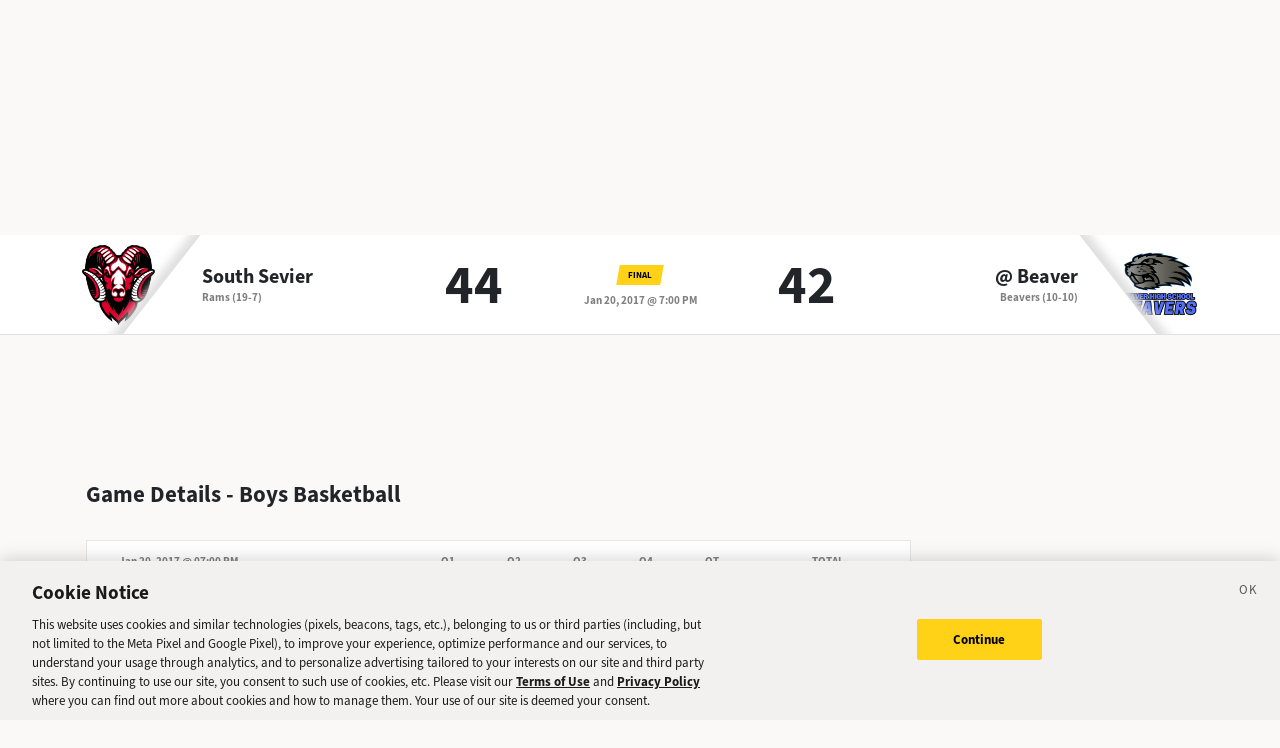

--- FILE ---
content_type: application/javascript; charset=UTF-8
request_url: https://sports.deseret.com/_next/static/chunks/7977-e9e131af8b736d9f.js
body_size: 17453
content:
(self.webpackChunk_N_E=self.webpackChunk_N_E||[]).push([[7977],{2609:e=>{e.exports=function(e,t){return null!=e&&t in Object(e)}},5051:(e,t,n)=>{var r=n(92441),o=n(71266);e.exports=function(e,t,n,i){var u=n.length,l=u,s=!i;if(null==e)return!l;for(e=Object(e);u--;){var a=n[u];if(s&&a[2]?a[1]!==e[a[0]]:!(a[0]in e))return!1}for(;++u<l;){var c=(a=n[u])[0],d=e[c],f=a[1];if(s&&a[2]){if(void 0===d&&!(c in e))return!1}else{var p=new r;if(i)var g=i(d,f,c,e,t,p);if(!(void 0===g?o(f,d,3,i,p):g))return!1}}return!0}},5115:e=>{e.exports=function(e){return function(t){return null==t?void 0:t[e]}}},13051:(e,t,n)=>{var r=n(60524);e.exports=function(e){var t=r(e),n=t%1;return t==t?n?t-n:t:0}},27148:e=>{e.exports=function(e){return e}},30389:(e,t,n)=>{e.exports=n(95661)},33854:(e,t,n)=>{var r=n(98825);e.exports=function(e){return e==e&&!r(e)}},37335:(e,t,n)=>{var r=n(5051),o=n(39234),i=n(69525);e.exports=function(e){var t=o(e);return 1==t.length&&t[0][2]?i(t[0][0],t[0][1]):function(n){return n===e||r(n,e,t)}}},39234:(e,t,n)=>{var r=n(33854),o=n(69750);e.exports=function(e){for(var t=o(e),n=t.length;n--;){var i=t[n],u=e[i];t[n]=[i,u,r(u)]}return t}},47871:(e,t,n)=>{var r=n(37335),o=n(60490),i=n(27148),u=n(93007),l=n(89059);e.exports=function(e){return"function"==typeof e?e:null==e?i:"object"==typeof e?u(e)?o(e[0],e[1]):r(e):l(e)}},48217:(e,t,n)=>{var r=n(2609),o=n(95318);e.exports=function(e,t){return null!=e&&o(e,t,r)}},54355:e=>{e.exports=function(e,t,n,r){for(var o=e.length,i=n+(r?1:-1);r?i--:++i<o;)if(t(e[i],i,e))return i;return -1}},60490:(e,t,n)=>{var r=n(71266),o=n(7766),i=n(48217),u=n(33582),l=n(33854),s=n(69525),a=n(52141);e.exports=function(e,t){return u(e)&&l(t)?s(a(e),t):function(n){var u=o(n,e);return void 0===u&&u===t?i(n,e):r(t,u,3)}}},60524:(e,t,n)=>{var r=n(52782),o=1/0;e.exports=function(e){return e?(e=r(e))===o||e===-o?(e<0?-1:1)*17976931348623157e292:e==e?e:0:0===e?e:0}},61733:(e,t,n)=>{var r=n(23550);e.exports=function(e){return function(t){return r(t,e)}}},69525:e=>{e.exports=function(e,t){return function(n){return null!=n&&n[e]===t&&(void 0!==t||e in Object(n))}}},83995:(e,t,n)=>{var r=n(54355),o=n(47871),i=n(13051),u=Math.max;e.exports=function(e,t,n){var l=null==e?0:e.length;if(!l)return -1;var s=null==n?0:i(n);return s<0&&(s=u(l+s,0)),r(e,o(t,3),s)}},89059:(e,t,n)=>{var r=n(5115),o=n(61733),i=n(33582),u=n(52141);e.exports=function(e){return i(e)?r(u(e)):o(e)}},89099:(e,t,n)=>{e.exports=n(16296)},95318:(e,t,n)=>{var r=n(58511),o=n(48894),i=n(93007),u=n(68373),l=n(52742),s=n(52141);e.exports=function(e,t,n){t=r(t,e);for(var a=-1,c=t.length,d=!1;++a<c;){var f=s(t[a]);if(!(d=null!=e&&n(e,f)))break;e=e[f]}return d||++a!=c?d:!!(c=null==e?0:e.length)&&l(c)&&u(f,c)&&(i(e)||o(e))}},95661:function(e,t,n){(function(e,t){"use strict";function n(e,t,n,r,o,i,u){try{var l=e[i](u),s=l.value}catch(e){return void n(e)}l.done?t(s):Promise.resolve(s).then(r,o)}function r(e){return function(){var t=this,r=arguments;return new Promise(function(o,i){var u=e.apply(t,r);function l(e){n(u,o,i,l,s,"next",e)}function s(e){n(u,o,i,l,s,"throw",e)}l(void 0)})}}function o(){return(o=Object.assign||function(e){for(var t=1;t<arguments.length;t++){var n=arguments[t];for(var r in n)Object.prototype.hasOwnProperty.call(n,r)&&(e[r]=n[r])}return e}).apply(this,arguments)}function i(e,t){if(null==e)return{};var n,r,o={},i=Object.keys(e);for(r=0;r<i.length;r++)n=i[r],t.indexOf(n)>=0||(o[n]=e[n]);return o}function u(e){var t=function(e,t){if("object"!=typeof e||null===e)return e;var n=e[Symbol.toPrimitive];if(void 0!==n){var r=n.call(e,t||"default");if("object"!=typeof r)return r;throw TypeError("@@toPrimitive must return a primitive value.")}return("string"===t?String:Number)(e)}(e,"string");return"symbol"==typeof t?t:String(t)}t=t&&Object.prototype.hasOwnProperty.call(t,"default")?t.default:t;var l={init:"init"},s=function(e){var t=e.value;return void 0===t?"":t},a=function(){return t.createElement(t.Fragment,null,"\xa0")},c={Cell:s,width:150,minWidth:0,maxWidth:Number.MAX_SAFE_INTEGER};function d(){for(var e=arguments.length,t=Array(e),n=0;n<e;n++)t[n]=arguments[n];return t.reduce(function(e,t){var n=t.style,r=t.className;return e=o({},e,{},i(t,["style","className"])),n&&(e.style=e.style?o({},e.style||{},{},n||{}):n),r&&(e.className=e.className?e.className+" "+r:r),""===e.className&&delete e.className,e},{})}var f=function(e,t){return void 0===t&&(t={}),function(n){return void 0===n&&(n={}),[].concat(e,[n]).reduce(function(e,r){return function e(t,n,r){return"function"==typeof n?e({},n(t,r)):Array.isArray(n)?d.apply(void 0,[t].concat(n)):d(t,n)}(e,r,o({},t,{userProps:n}))},{})}},p=function(e,t,n,r){return void 0===n&&(n={}),e.reduce(function(e,t){return t(e,n)},t)},g=function(e,t,n){return void 0===n&&(n={}),e.forEach(function(e){e(t,n)})};function v(e,t,n,r){e.findIndex(function(e){return e.pluginName===n}),t.forEach(function(t){e.findIndex(function(e){return e.pluginName===t})})}function m(e,t){return"function"==typeof e?e(t):e}function h(e){var n=t.useRef();return n.current=e,t.useCallback(function(){return n.current},[])}var y="undefined"!=typeof document?t.useLayoutEffect:t.useEffect;function w(e,n){var r=t.useRef(!1);y(function(){r.current&&e(),r.current=!0},n)}function R(e,t,n){return void 0===n&&(n={}),function(r,i){void 0===i&&(i={});var u="string"==typeof r?t[r]:r;if(void 0===u)throw console.info(t),Error("Renderer Error ☝️");return b(u,o({},e,{column:t},n,{},i))}}function b(e,n){var r;return"function"==typeof e&&(r=Object.getPrototypeOf(e)).prototype&&r.prototype.isReactComponent||"function"==typeof e||"object"==typeof e&&"symbol"==typeof e.$$typeof&&["react.memo","react.forward_ref"].includes(e.$$typeof.description)?t.createElement(e,n):e}function S(e){return I(e,"columns")}function C(e){var t=e.id,n=e.accessor,r=e.Header;if("string"==typeof n){t=t||n;var o=n.split(".");n=function(e){return function(e,t,n){if(!t)return e;var r,o,i="function"==typeof t?t:JSON.stringify(t),u=P.get(i)||(r=(function e(t,n){if(void 0===n&&(n=[]),Array.isArray(t))for(var r=0;r<t.length;r+=1)e(t[r],n);else n.push(t);return n})(t).map(function(e){return String(e).replace(".","_")}).join(".").replace(W,".").replace(z,"").split("."),P.set(i,r),r);try{o=u.reduce(function(e,t){return e[t]},e)}catch(e){}return void 0!==o?o:void 0}(e,o)}}if(!t&&"string"==typeof r&&r&&(t=r),!t&&e.columns)throw console.error(e),Error('A column ID (or unique "Header" value) is required!');if(!t)throw console.error(e),Error("A column ID (or string accessor) is required!");return Object.assign(e,{id:t,accessor:n}),e}function x(e,t){if(!t)throw Error();return Object.assign(e,o({Header:a,Footer:a},c,{},t,{},e)),Object.assign(e,{originalWidth:e.width}),e}var P=new Map;function B(){for(var e=arguments.length,t=Array(e),n=0;n<e;n++)t[n]=arguments[n];for(var r=0;r<t.length;r+=1)if(void 0!==t[r])return t[r]}function E(e){if("function"==typeof e)return e}function I(e,t){var n=[];return function e(r){r.forEach(function(r){r[t]?e(r[t]):n.push(r)})}(e),n}function F(e,t){var n=t.manualExpandedKey,r=t.expanded,o=t.expandSubRows,i=void 0===o||o,u=[];return e.forEach(function(e){return function e(t,o){void 0===o&&(o=!0),t.isExpanded=t.original&&t.original[n]||r[t.id],t.canExpand=t.subRows&&!!t.subRows.length,o&&u.push(t),t.subRows&&t.subRows.length&&t.isExpanded&&t.subRows.forEach(function(t){return e(t,i)})}(e)}),u}function G(e,t,n){return E(e)||t[e]||n[e]||n.text}function A(e,t,n){return e?e(t,n):void 0===t}function k(){throw Error("React-Table: You have not called prepareRow(row) one or more rows you are attempting to render.")}var H=null,W=/\[/g,z=/\]/g,O=function(e){return o({role:"table"},e)},T=function(e){return o({role:"rowgroup"},e)},M=function(e,t){var n=t.column;return o({key:"header_"+n.id,colSpan:n.totalVisibleHeaderCount,role:"columnheader"},e)},j=function(e,t){var n=t.column;return o({key:"footer_"+n.id,colSpan:n.totalVisibleHeaderCount},e)},L=function(e,t){return o({key:"headerGroup_"+t.index,role:"row"},e)},N=function(e,t){return o({key:"footerGroup_"+t.index},e)},D=function(e,t){return o({key:"row_"+t.row.id,role:"row"},e)},V=function(e,t){var n=t.cell;return o({key:"cell_"+n.row.id+"_"+n.column.id,role:"cell"},e)};l.resetHiddenColumns="resetHiddenColumns",l.toggleHideColumn="toggleHideColumn",l.setHiddenColumns="setHiddenColumns",l.toggleHideAllColumns="toggleHideAllColumns";var _=function(e){e.getToggleHiddenProps=[X],e.getToggleHideAllColumnsProps=[q],e.stateReducers.push(K),e.useInstanceBeforeDimensions.push(U),e.headerGroupsDeps.push(function(e,t){return[].concat(e,[t.instance.state.hiddenColumns])}),e.useInstance.push($)};_.pluginName="useColumnVisibility";var X=function(e,t){var n=t.column;return[e,{onChange:function(e){n.toggleHidden(!e.target.checked)},style:{cursor:"pointer"},checked:n.isVisible,title:"Toggle Column Visible"}]},q=function(e,t){var n=t.instance;return[e,{onChange:function(e){n.toggleHideAllColumns(!e.target.checked)},style:{cursor:"pointer"},checked:!n.allColumnsHidden&&!n.state.hiddenColumns.length,title:"Toggle All Columns Hidden",indeterminate:!n.allColumnsHidden&&n.state.hiddenColumns.length}]};function K(e,t,n,r){if(t.type===l.init)return o({hiddenColumns:[]},e);if(t.type===l.resetHiddenColumns)return o({},e,{hiddenColumns:r.initialState.hiddenColumns||[]});if(t.type===l.toggleHideColumn){var i=(void 0!==t.value?t.value:!e.hiddenColumns.includes(t.columnId))?[].concat(e.hiddenColumns,[t.columnId]):e.hiddenColumns.filter(function(e){return e!==t.columnId});return o({},e,{hiddenColumns:i})}return t.type===l.setHiddenColumns?o({},e,{hiddenColumns:m(t.value,e.hiddenColumns)}):t.type===l.toggleHideAllColumns?o({},e,{hiddenColumns:(void 0!==t.value?t.value:!e.hiddenColumns.length)?r.allColumns.map(function(e){return e.id}):[]}):void 0}function U(e){var n=e.headers,r=e.state.hiddenColumns;t.useRef(!1).current;var o=0;n.forEach(function(e){return o+=function e(t,n){t.isVisible=n&&!r.includes(t.id);var o=0;return t.headers&&t.headers.length?t.headers.forEach(function(n){return o+=e(n,t.isVisible)}):o=+!!t.isVisible,t.totalVisibleHeaderCount=o,o}(e,!0)})}function $(e){var n=e.columns,r=e.flatHeaders,o=e.dispatch,i=e.allColumns,u=e.getHooks,s=e.state.hiddenColumns,a=e.autoResetHiddenColumns,c=h(e),d=i.length===s.length,p=t.useCallback(function(e,t){return o({type:l.toggleHideColumn,columnId:e,value:t})},[o]),g=t.useCallback(function(e){return o({type:l.setHiddenColumns,value:e})},[o]),v=t.useCallback(function(e){return o({type:l.toggleHideAllColumns,value:e})},[o]),m=f(u().getToggleHideAllColumnsProps,{instance:c()});r.forEach(function(e){e.toggleHidden=function(t){o({type:l.toggleHideColumn,columnId:e.id,value:t})},e.getToggleHiddenProps=f(u().getToggleHiddenProps,{instance:c(),column:e})});var y=h(void 0===a||a);w(function(){y()&&o({type:l.resetHiddenColumns})},[o,n]),Object.assign(e,{allColumnsHidden:d,toggleHideColumn:p,setHiddenColumns:g,toggleHideAllColumns:v,getToggleHideAllColumnsProps:m})}var J={},Y={},Q=function(e,t,n){return e},Z=function(e,t){return e.subRows||[]},ee=function(e,t,n){return""+(n?[n.id,t].join("."):t)},et=function(e){return e};function en(e){var t=e.initialState,n=e.defaultColumn,r=e.getSubRows,u=e.getRowId,l=e.stateReducer,s=e.useControlledState;return o({},i(e,["initialState","defaultColumn","getSubRows","getRowId","stateReducer","useControlledState"]),{initialState:void 0===t?J:t,defaultColumn:void 0===n?Y:n,getSubRows:void 0===r?Z:r,getRowId:void 0===u?ee:u,stateReducer:void 0===l?Q:l,useControlledState:void 0===s?et:s})}l.resetExpanded="resetExpanded",l.toggleRowExpanded="toggleRowExpanded",l.toggleAllRowsExpanded="toggleAllRowsExpanded";var er=function(e){e.getToggleAllRowsExpandedProps=[eo],e.getToggleRowExpandedProps=[ei],e.stateReducers.push(eu),e.useInstance.push(el),e.prepareRow.push(es)};er.pluginName="useExpanded";var eo=function(e,t){var n=t.instance;return[e,{onClick:function(e){n.toggleAllRowsExpanded()},style:{cursor:"pointer"},title:"Toggle All Rows Expanded"}]},ei=function(e,t){var n=t.row;return[e,{onClick:function(){n.toggleRowExpanded()},style:{cursor:"pointer"},title:"Toggle Row Expanded"}]};function eu(e,t,n,r){if(t.type===l.init)return o({expanded:{}},e);if(t.type===l.resetExpanded)return o({},e,{expanded:r.initialState.expanded||{}});if(t.type===l.toggleAllRowsExpanded){var s=t.value,a=r.rowsById,c=Object.keys(a).length===Object.keys(e.expanded).length;if(void 0!==s?s:!c){var d={};return Object.keys(a).forEach(function(e){d[e]=!0}),o({},e,{expanded:d})}return o({},e,{expanded:{}})}if(t.type===l.toggleRowExpanded){var f,p=t.id,g=t.value,v=e.expanded[p],m=void 0!==g?g:!v;if(!v&&m)return o({},e,{expanded:o({},e.expanded,((f={})[p]=!0,f))});if(v&&!m){var h=e.expanded;return h[p],o({},e,{expanded:i(h,[p].map(u))})}return e}}function el(e){var n=e.data,r=e.rows,o=e.rowsById,i=e.manualExpandedKey,u=void 0===i?"expanded":i,s=e.paginateExpandedRows,a=void 0===s||s,c=e.expandSubRows,d=void 0===c||c,p=e.autoResetExpanded,g=e.getHooks,m=e.plugins,y=e.state.expanded,R=e.dispatch;v(m,["useSortBy","useGroupBy","usePivotColumns","useGlobalFilter"],"useExpanded");var b=h(void 0===p||p),S=!!(Object.keys(o).length&&Object.keys(y).length);S&&Object.keys(o).some(function(e){return!y[e]})&&(S=!1),w(function(){b()&&R({type:l.resetExpanded})},[R,n]);var C=t.useCallback(function(e,t){R({type:l.toggleRowExpanded,id:e,value:t})},[R]),x=t.useCallback(function(e){return R({type:l.toggleAllRowsExpanded,value:e})},[R]),P=t.useMemo(function(){return a?F(r,{manualExpandedKey:u,expanded:y,expandSubRows:d}):r},[a,r,u,y,d]),B=t.useMemo(function(){var e;return e=0,Object.keys(y).forEach(function(t){var n=t.split(".");e=Math.max(e,n.length)}),e},[y]),E=h(e);Object.assign(e,{preExpandedRows:r,expandedRows:P,rows:P,expandedDepth:B,isAllRowsExpanded:S,toggleRowExpanded:C,toggleAllRowsExpanded:x,getToggleAllRowsExpandedProps:f(g().getToggleAllRowsExpandedProps,{instance:E()})})}function es(e,t){var n=t.instance.getHooks,r=t.instance;e.toggleRowExpanded=function(t){return r.toggleRowExpanded(e.id,t)},e.getToggleRowExpandedProps=f(n().getToggleRowExpandedProps,{instance:r,row:e})}var ea=function(e,t,n){return e.filter(function(e){return t.some(function(t){return String(e.values[t]).toLowerCase().includes(String(n).toLowerCase())})})};ea.autoRemove=function(e){return!e};var ec=function(e,t,n){return e.filter(function(e){return t.some(function(t){var r=e.values[t];return void 0===r||String(r).toLowerCase()===String(n).toLowerCase()})})};ec.autoRemove=function(e){return!e};var ed=function(e,t,n){return e.filter(function(e){return t.some(function(t){var r=e.values[t];return void 0===r||String(r)===String(n)})})};ed.autoRemove=function(e){return!e};var ef=function(e,t,n){return e.filter(function(e){return t.some(function(t){return e.values[t].includes(n)})})};ef.autoRemove=function(e){return!e||!e.length};var ep=function(e,t,n){return e.filter(function(e){return t.some(function(t){var r=e.values[t];return r&&r.length&&n.every(function(e){return r.includes(e)})})})};ep.autoRemove=function(e){return!e||!e.length};var eg=function(e,t,n){return e.filter(function(e){return t.some(function(t){var r=e.values[t];return r&&r.length&&n.some(function(e){return r.includes(e)})})})};eg.autoRemove=function(e){return!e||!e.length};var ev=function(e,t,n){return e.filter(function(e){return t.some(function(t){var r=e.values[t];return n.includes(r)})})};ev.autoRemove=function(e){return!e||!e.length};var em=function(e,t,n){return e.filter(function(e){return t.some(function(t){return e.values[t]===n})})};em.autoRemove=function(e){return void 0===e};var eh=function(e,t,n){return e.filter(function(e){return t.some(function(t){return e.values[t]==n})})};eh.autoRemove=function(e){return null==e};var ey=function(e,t,n){var r=n||[],o=r[0],i=r[1];if((o="number"==typeof o?o:-1/0)>(i="number"==typeof i?i:1/0)){var u=o;o=i,i=u}return e.filter(function(e){return t.some(function(t){var n=e.values[t];return n>=o&&n<=i})})};ey.autoRemove=function(e){return!e||"number"!=typeof e[0]&&"number"!=typeof e[1]};var ew=Object.freeze({__proto__:null,text:ea,exactText:ec,exactTextCase:ed,includes:ef,includesAll:ep,includesSome:eg,includesValue:ev,exact:em,equals:eh,between:ey});l.resetFilters="resetFilters",l.setFilter="setFilter",l.setAllFilters="setAllFilters";var eR=function(e){e.stateReducers.push(eb),e.useInstance.push(eS)};function eb(e,t,n,r){if(t.type===l.init)return o({filters:[]},e);if(t.type===l.resetFilters)return o({},e,{filters:r.initialState.filters||[]});if(t.type===l.setFilter){var i=t.columnId,u=t.filterValue,s=r.allColumns,a=r.filterTypes,c=s.find(function(e){return e.id===i});if(!c)throw Error("React-Table: Could not find a column with id: "+i);var d=G(c.filter,a||{},ew),f=e.filters.find(function(e){return e.id===i}),p=m(u,f&&f.value);return A(d.autoRemove,p,c)?o({},e,{filters:e.filters.filter(function(e){return e.id!==i})}):o({},e,f?{filters:e.filters.map(function(e){return e.id===i?{id:i,value:p}:e})}:{filters:[].concat(e.filters,[{id:i,value:p}])})}if(t.type===l.setAllFilters){var g=t.filters,v=r.allColumns,h=r.filterTypes;return o({},e,{filters:m(g,e.filters).filter(function(e){var t=v.find(function(t){return t.id===e.id});return!A(G(t.filter,h||{},ew).autoRemove,e.value,t)})})}}function eS(e){var n=e.data,r=e.rows,o=e.flatRows,i=e.rowsById,u=e.allColumns,s=e.filterTypes,a=e.manualFilters,c=e.defaultCanFilter,d=void 0!==c&&c,f=e.disableFilters,p=e.state.filters,g=e.dispatch,v=e.autoResetFilters,m=t.useCallback(function(e,t){g({type:l.setFilter,columnId:e,filterValue:t})},[g]),y=t.useCallback(function(e){g({type:l.setAllFilters,filters:e})},[g]);u.forEach(function(e){var t=e.id,n=e.accessor,r=e.defaultCanFilter,o=e.disableFilters;e.canFilter=n?B(!0!==o&&void 0,!0!==f&&void 0,!0):B(r,d,!1),e.setFilter=function(t){return m(e.id,t)};var i=p.find(function(e){return e.id===t});e.filterValue=i&&i.value});var R=t.useMemo(function(){if(a||!p.length)return[r,o,i];var e=[],t={};return[function n(r,o){void 0===o&&(o=0);var i=r;return(i=p.reduce(function(e,t){var n=t.id,r=t.value,i=u.find(function(e){return e.id===n});if(!i)return e;0===o&&(i.preFilteredRows=e);var l=G(i.filter,s||{},ew);return l?(i.filteredRows=l(e,[n],r),i.filteredRows):(console.warn("Could not find a valid 'column.filter' for column with the ID: "+i.id+"."),e)},r)).forEach(function(r){e.push(r),t[r.id]=r,r.subRows&&(r.subRows=r.subRows&&r.subRows.length>0?n(r.subRows,o+1):r.subRows)}),i}(r),e,t]},[a,p,r,o,i,u,s]),b=R[0],S=R[1],C=R[2];t.useMemo(function(){u.filter(function(e){return!p.find(function(t){return t.id===e.id})}).forEach(function(e){e.preFilteredRows=b,e.filteredRows=b})},[b,p,u]);var x=h(void 0===v||v);w(function(){x()&&g({type:l.resetFilters})},[g,a?null:n]),Object.assign(e,{preFilteredRows:r,preFilteredFlatRows:o,preFilteredRowsById:i,filteredRows:b,filteredFlatRows:S,filteredRowsById:C,rows:b,flatRows:S,rowsById:C,setFilter:m,setAllFilters:y})}eR.pluginName="useFilters",l.resetGlobalFilter="resetGlobalFilter",l.setGlobalFilter="setGlobalFilter";var eC=function(e){e.stateReducers.push(ex),e.useInstance.push(eP)};function ex(e,t,n,r){if(t.type===l.resetGlobalFilter)return o({},e,{globalFilter:r.initialState.globalFilter||void 0});if(t.type===l.setGlobalFilter){var u=t.filterValue,s=r.userFilterTypes,a=G(r.globalFilter,s||{},ew),c=m(u,e.globalFilter);return A(a.autoRemove,c)?(e.globalFilter,i(e,["globalFilter"])):o({},e,{globalFilter:c})}}function eP(e){var n=e.data,r=e.rows,o=e.flatRows,i=e.rowsById,u=e.allColumns,s=e.filterTypes,a=e.globalFilter,c=e.manualGlobalFilter,d=e.state.globalFilter,f=e.dispatch,p=e.autoResetGlobalFilter,g=e.disableGlobalFilter,v=t.useCallback(function(e){f({type:l.setGlobalFilter,filterValue:e})},[f]),m=t.useMemo(function(){if(c||void 0===d)return[r,o,i];var e=[],t={},n=G(a,s||{},ew);if(!n)return console.warn("Could not find a valid 'globalFilter' option."),r;u.forEach(function(e){var t=e.disableGlobalFilter;e.canFilter=B(!0!==t&&void 0,!0!==g&&void 0,!0)});var l=u.filter(function(e){return!0===e.canFilter});return[function r(o){return(o=n(o,l.map(function(e){return e.id}),d)).forEach(function(n){e.push(n),t[n.id]=n,n.subRows=n.subRows&&n.subRows.length?r(n.subRows):n.subRows}),o}(r),e,t]},[c,d,a,s,u,r,o,i,g]),y=m[0],R=m[1],b=m[2],S=h(void 0===p||p);w(function(){S()&&f({type:l.resetGlobalFilter})},[f,c?null:n]),Object.assign(e,{preGlobalFilteredRows:r,preGlobalFilteredFlatRows:o,preGlobalFilteredRowsById:i,globalFilteredRows:y,globalFilteredFlatRows:R,globalFilteredRowsById:b,rows:y,flatRows:R,rowsById:b,setGlobalFilter:v,disableGlobalFilter:g})}function eB(e,t){return t.reduce(function(e,t){return e+("number"==typeof t?t:0)},0)}eC.pluginName="useGlobalFilter";var eE=Object.freeze({__proto__:null,sum:eB,min:function(e){var t=e[0]||0;return e.forEach(function(e){"number"==typeof e&&(t=Math.min(t,e))}),t},max:function(e){var t=e[0]||0;return e.forEach(function(e){"number"==typeof e&&(t=Math.max(t,e))}),t},minMax:function(e){var t=e[0]||0,n=e[0]||0;return e.forEach(function(e){"number"==typeof e&&(t=Math.min(t,e),n=Math.max(n,e))}),t+".."+n},average:function(e){return eB(0,e)/e.length},median:function(e){if(!e.length)return null;var t=Math.floor(e.length/2),n=[].concat(e).sort(function(e,t){return e-t});return e.length%2!=0?n[t]:(n[t-1]+n[t])/2},unique:function(e){return Array.from(new Set(e).values())},uniqueCount:function(e){return new Set(e).size},count:function(e){return e.length}}),eI=[],eF={};l.resetGroupBy="resetGroupBy",l.setGroupBy="setGroupBy",l.toggleGroupBy="toggleGroupBy";var eG=function(e){e.getGroupByToggleProps=[eA],e.stateReducers.push(ek),e.visibleColumnsDeps.push(function(e,t){return[].concat(e,[t.instance.state.groupBy])}),e.visibleColumns.push(eH),e.useInstance.push(ez),e.prepareRow.push(eO)};eG.pluginName="useGroupBy";var eA=function(e,t){var n=t.header;return[e,{onClick:n.canGroupBy?function(e){e.persist(),n.toggleGroupBy()}:void 0,style:{cursor:n.canGroupBy?"pointer":void 0},title:"Toggle GroupBy"}]};function ek(e,t,n,r){if(t.type===l.init)return o({groupBy:[]},e);if(t.type===l.resetGroupBy)return o({},e,{groupBy:r.initialState.groupBy||[]});if(t.type===l.setGroupBy)return o({},e,{groupBy:t.value});if(t.type===l.toggleGroupBy){var i=t.columnId,u=t.value,s=void 0!==u?u:!e.groupBy.includes(i);return o({},e,s?{groupBy:[].concat(e.groupBy,[i])}:{groupBy:e.groupBy.filter(function(e){return e!==i})})}}function eH(e,t){var n=t.instance.state.groupBy;return(e=[].concat(n.map(function(t){return e.find(function(e){return e.id===t})}).filter(Boolean),e.filter(function(e){return!n.includes(e.id)}))).forEach(function(e){e.isGrouped=n.includes(e.id),e.groupedIndex=n.indexOf(e.id)}),e}var eW={};function ez(e){var n=e.data,r=e.rows,i=e.flatRows,u=e.rowsById,s=e.allColumns,a=e.flatHeaders,c=e.groupByFn,d=void 0===c?eT:c,p=e.manualGroupBy,g=e.aggregations,m=void 0===g?eW:g,y=e.plugins,R=e.state.groupBy,b=e.dispatch,S=e.autoResetGroupBy,C=e.disableGroupBy,x=e.defaultCanGroupBy,P=e.getHooks;v(y,["useColumnOrder","useFilters"],"useGroupBy");var E=h(e);s.forEach(function(t){var n=t.accessor,r=t.defaultGroupBy,o=t.disableGroupBy;t.canGroupBy=n?B(t.canGroupBy,!0!==o&&void 0,!0!==C&&void 0,!0):B(t.canGroupBy,r,x,!1),t.canGroupBy&&(t.toggleGroupBy=function(){return e.toggleGroupBy(t.id)}),t.Aggregated=t.Aggregated||t.Cell});var F=t.useCallback(function(e,t){b({type:l.toggleGroupBy,columnId:e,value:t})},[b]),G=t.useCallback(function(e){b({type:l.setGroupBy,value:e})},[b]);a.forEach(function(e){e.getGroupByToggleProps=f(P().getGroupByToggleProps,{instance:E(),header:e})});var A=t.useMemo(function(){if(p||!R.length)return[r,i,u,eI,eF,i,u];var e=R.filter(function(e){return s.find(function(t){return t.id===e})}),t=[],n={},l=[],a={},c=[],f={},g=function r(i,u,p){if(void 0===u&&(u=0),u===e.length)return i.map(function(e){return o({},e,{depth:u})});var g=e[u];return Object.entries(d(i,g)).map(function(o,i){var d,v,h=o[0],y=o[1],w=g+":"+h,R=r(y,u+1,w=p?p+">"+w:w),b=u?I(y,"leafRows"):y,S={id:w,isGrouped:!0,groupByID:g,groupByVal:h,values:(d=u,v={},s.forEach(function(t){if(e.includes(t.id))v[t.id]=y[0]?y[0].values[t.id]:null;else{var n="function"==typeof t.aggregate?t.aggregate:m[t.aggregate]||eE[t.aggregate];if(n){var r=y.map(function(e){return e.values[t.id]}),o=b.map(function(e){var n=e.values[t.id];if(!d&&t.aggregateValue){var r="function"==typeof t.aggregateValue?t.aggregateValue:m[t.aggregateValue]||eE[t.aggregateValue];if(!r)throw console.info({column:t}),Error("React Table: Invalid column.aggregateValue option for column listed above");n=r(n,e,t)}return n});v[t.id]=n(o,r)}else{if(t.aggregate)throw console.info({column:t}),Error("React Table: Invalid column.aggregate option for column listed above");v[t.id]=null}}}),v),subRows:R,leafRows:b,depth:u,index:i};return R.forEach(function(e){t.push(e),n[e.id]=e,e.isGrouped?(l.push(e),a[e.id]=e):(c.push(e),f[e.id]=e)}),S})}(r);return g.forEach(function(e){t.push(e),n[e.id]=e,e.isGrouped?(l.push(e),a[e.id]=e):(c.push(e),f[e.id]=e)}),[g,t,n,l,a,c,f]},[p,R,r,i,u,s,m,d]),k=A[0],H=A[1],W=A[2],z=A[3],O=A[4],T=A[5],M=A[6],j=h(void 0===S||S);w(function(){j()&&b({type:l.resetGroupBy})},[b,p?null:n]),Object.assign(e,{preGroupedRows:r,preGroupedFlatRow:i,preGroupedRowsById:u,groupedRows:k,groupedFlatRows:H,groupedRowsById:W,onlyGroupedFlatRows:z,onlyGroupedRowsById:O,nonGroupedFlatRows:T,nonGroupedRowsById:M,rows:k,flatRows:H,rowsById:W,toggleGroupBy:F,setGroupBy:G})}function eO(e){e.allCells.forEach(function(t){var n;t.isGrouped=t.column.isGrouped&&t.column.id===e.groupByID,t.isPlaceholder=!t.isGrouped&&t.column.isGrouped,t.isAggregated=!t.isGrouped&&!t.isPlaceholder&&(null==(n=e.subRows)?void 0:n.length)})}function eT(e,t){return e.reduce(function(e,n,r){var o=""+n.values[t];return e[o]=Array.isArray(e[o])?e[o]:[],e[o].push(n),e},{})}var eM=/([0-9]+)/gm;function ej(e,t){return e===t?0:e>t?1:-1}function eL(e,t,n){return[e.values[n],t.values[n]]}function eN(e){return"number"==typeof e?isNaN(e)||e===1/0||e===-1/0?"":String(e):"string"==typeof e?e:""}var eD=Object.freeze({__proto__:null,alphanumeric:function(e,t,n){var r=eL(e,t,n),o=r[0],i=r[1];for(o=eN(o),i=eN(i),o=o.split(eM).filter(Boolean),i=i.split(eM).filter(Boolean);o.length&&i.length;){var u=o.shift(),l=i.shift(),s=parseInt(u,10),a=parseInt(l,10),c=[s,a].sort();if(isNaN(c[0])){if(u>l)return 1;if(l>u)return -1}else{if(isNaN(c[1]))return isNaN(s)?-1:1;if(s>a)return 1;if(a>s)return -1}}return o.length-i.length},datetime:function(e,t,n){var r=eL(e,t,n),o=r[0],i=r[1];return ej(o=o.getTime(),i=i.getTime())},basic:function(e,t,n){var r=eL(e,t,n);return ej(r[0],r[1])},string:function(e,t,n){var r=eL(e,t,n),o=r[0],i=r[1];for(o=o.split("").filter(Boolean),i=i.split("").filter(Boolean);o.length&&i.length;){var u=o.shift(),l=i.shift(),s=u.toLowerCase(),a=l.toLowerCase();if(s>a)return 1;if(a>s)return -1;if(u>l)return 1;if(l>u)return -1}return o.length-i.length},number:function(e,t,n){var r=eL(e,t,n),o=r[0],i=r[1],u=/[^0-9.]/gi;return ej(o=Number(String(o).replace(u,"")),i=Number(String(i).replace(u,"")))}});l.resetSortBy="resetSortBy",l.setSortBy="setSortBy",l.toggleSortBy="toggleSortBy",l.clearSortBy="clearSortBy",c.sortType="alphanumeric",c.sortDescFirst=!1;var eV=function(e){e.getSortByToggleProps=[e_],e.stateReducers.push(eX),e.useInstance.push(eq)};eV.pluginName="useSortBy";var e_=function(e,t){var n=t.instance,r=t.column,o=n.isMultiSortEvent,i=void 0===o?function(e){return e.shiftKey}:o;return[e,{onClick:r.canSort?function(e){e.persist(),r.toggleSortBy(void 0,!n.disableMultiSort&&i(e))}:void 0,style:{cursor:r.canSort?"pointer":void 0},title:r.canSort?"Toggle SortBy":void 0}]};function eX(e,t,n,r){if(t.type===l.init)return o({sortBy:[]},e);if(t.type===l.resetSortBy)return o({},e,{sortBy:r.initialState.sortBy||[]});if(t.type===l.clearSortBy)return o({},e,{sortBy:e.sortBy.filter(function(e){return e.id!==t.columnId})});if(t.type===l.setSortBy)return o({},e,{sortBy:t.sortBy});if(t.type===l.toggleSortBy){var i,u=t.columnId,s=t.desc,a=t.multi,c=r.allColumns,d=r.disableMultiSort,f=r.disableSortRemove,p=r.disableMultiRemove,g=r.maxMultiSortColCount,v=void 0===g?Number.MAX_SAFE_INTEGER:g,m=e.sortBy,h=c.find(function(e){return e.id===u}).sortDescFirst,y=m.find(function(e){return e.id===u}),w=m.findIndex(function(e){return e.id===u}),R=null!=s,b=[];return"toggle"!=(i=!d&&a?y?"toggle":"add":w!==m.length-1||1!==m.length?"replace":y?"toggle":"replace")||f||R||a&&p||!(y&&y.desc&&!h||!y.desc&&h)||(i="remove"),"replace"===i?b=[{id:u,desc:R?s:h}]:"add"===i?(b=[].concat(m,[{id:u,desc:R?s:h}])).splice(0,b.length-v):"toggle"===i?b=m.map(function(e){return e.id===u?o({},e,{desc:R?s:!y.desc}):e}):"remove"===i&&(b=m.filter(function(e){return e.id!==u})),o({},e,{sortBy:b})}}function eq(e){var n=e.data,r=e.rows,o=e.flatRows,i=e.allColumns,u=e.orderByFn,s=void 0===u?eK:u,a=e.sortTypes,c=e.manualSortBy,d=e.defaultCanSort,p=e.disableSortBy,g=e.flatHeaders,m=e.state.sortBy,y=e.dispatch,R=e.plugins,b=e.getHooks,S=e.autoResetSortBy;v(R,["useFilters","useGlobalFilter","useGroupBy","usePivotColumns"],"useSortBy");var C=t.useCallback(function(e){y({type:l.setSortBy,sortBy:e})},[y]),x=t.useCallback(function(e,t,n){y({type:l.toggleSortBy,columnId:e,desc:t,multi:n})},[y]),P=h(e);g.forEach(function(e){var t=e.accessor,n=e.canSort,r=e.disableSortBy,o=e.id;e.canSort=t?B(!0!==r&&void 0,!0!==p&&void 0,!0):B(d,n,!1),e.canSort&&(e.toggleSortBy=function(t,n){return x(e.id,t,n)},e.clearSortBy=function(){y({type:l.clearSortBy,columnId:e.id})}),e.getSortByToggleProps=f(b().getSortByToggleProps,{instance:P(),column:e});var i=m.find(function(e){return e.id===o});e.isSorted=!!i,e.sortedIndex=m.findIndex(function(e){return e.id===o}),e.isSortedDesc=e.isSorted?i.desc:void 0});var I=t.useMemo(function(){if(c||!m.length)return[r,o];var e=[],t=m.filter(function(e){return i.find(function(t){return t.id===e.id})});return[function n(r){var o=s(r,t.map(function(e){var t=i.find(function(t){return t.id===e.id});if(!t)throw Error("React-Table: Could not find a column with id: "+e.id+" while sorting");var n=t.sortType,r=E(n)||(a||{})[n]||eD[n];if(!r)throw Error("React-Table: Could not find a valid sortType of '"+n+"' for column '"+e.id+"'.");return function(t,n){return r(t,n,e.id,e.desc)}}),t.map(function(e){var t=i.find(function(t){return t.id===e.id});return t&&t.sortInverted?e.desc:!e.desc}));return o.forEach(function(t){e.push(t),t.subRows&&0!==t.subRows.length&&(t.subRows=n(t.subRows))}),o}(r),e]},[c,m,r,o,i,s,a]),F=I[0],G=I[1],A=h(void 0===S||S);w(function(){A()&&y({type:l.resetSortBy})},[c?null:n]),Object.assign(e,{preSortedRows:r,preSortedFlatRows:o,sortedRows:F,sortedFlatRows:G,rows:F,flatRows:G,setSortBy:C,toggleSortBy:x})}function eK(e,t,n){return[].concat(e).sort(function(e,r){for(var o=0;o<t.length;o+=1){var i=t[o],u=!1===n[o]||"desc"===n[o],l=i(e,r);if(0!==l)return u?-l:l}return n[0]?e.index-r.index:r.index-e.index})}l.resetPage="resetPage",l.gotoPage="gotoPage",l.setPageSize="setPageSize";var eU=function(e){e.stateReducers.push(e$),e.useInstance.push(eJ)};function e$(e,t,n,r){if(t.type===l.init)return o({pageSize:10,pageIndex:0},e);if(t.type===l.resetPage)return o({},e,{pageIndex:r.initialState.pageIndex||0});if(t.type===l.gotoPage){var i=r.pageCount,u=r.page,s=m(t.pageIndex,e.pageIndex),a=!1;return s>e.pageIndex?a=-1===i?u.length>=e.pageSize:s<i:s<e.pageIndex&&(a=s>-1),a?o({},e,{pageIndex:s}):e}if(t.type===l.setPageSize){var c=t.pageSize,d=e.pageSize*e.pageIndex;return o({},e,{pageIndex:Math.floor(d/c),pageSize:c})}}function eJ(e){var n=e.rows,r=e.autoResetPage,o=e.manualExpandedKey,i=void 0===o?"expanded":o,u=e.plugins,s=e.pageCount,a=e.paginateExpandedRows,c=void 0===a||a,d=e.expandSubRows,f=void 0===d||d,p=e.state,g=p.pageSize,m=p.pageIndex,y=p.expanded,R=p.globalFilter,b=p.filters,S=p.groupBy,C=p.sortBy,x=e.dispatch,P=e.data,B=e.manualPagination;v(u,["useGlobalFilter","useFilters","useGroupBy","useSortBy","useExpanded"],"usePagination");var E=h(void 0===r||r);w(function(){E()&&x({type:l.resetPage})},[x,B?null:P,R,b,S,C]);var I=B?s:Math.ceil(n.length/g),G=t.useMemo(function(){return I>0?[].concat(Array(I)).fill(null).map(function(e,t){return t}):[]},[I]),A=t.useMemo(function(){var e;if(B)e=n;else{var t=g*m;e=n.slice(t,t+g)}return c?e:F(e,{manualExpandedKey:i,expanded:y,expandSubRows:f})},[f,y,i,B,m,g,c,n]),k=m>0,H=-1===I?A.length>=g:m<I-1,W=t.useCallback(function(e){x({type:l.gotoPage,pageIndex:e})},[x]),z=t.useCallback(function(){return W(function(e){return e-1})},[W]),O=t.useCallback(function(){return W(function(e){return e+1})},[W]);Object.assign(e,{pageOptions:G,pageCount:I,page:A,canPreviousPage:k,canNextPage:H,gotoPage:W,previousPage:z,nextPage:O,setPageSize:t.useCallback(function(e){x({type:l.setPageSize,pageSize:e})},[x])})}eU.pluginName="usePagination",l.resetPivot="resetPivot",l.togglePivot="togglePivot";var eY=function(e){e.getPivotToggleProps=[eZ],e.stateReducers.push(e0),e.useInstanceAfterData.push(e1),e.allColumns.push(e5),e.accessValue.push(e2),e.materializedColumns.push(e3),e.materializedColumnsDeps.push(e9),e.visibleColumns.push(e4),e.visibleColumnsDeps.push(e6),e.useInstance.push(e7),e.prepareRow.push(e8)};eY.pluginName="usePivotColumns";var eQ=[],eZ=function(e,t){var n=t.header;return[e,{onClick:n.canPivot?function(e){e.persist(),n.togglePivot()}:void 0,style:{cursor:n.canPivot?"pointer":void 0},title:"Toggle Pivot"}]};function e0(e,t,n,r){if(t.type===l.init)return o({pivotColumns:eQ},e);if(t.type===l.resetPivot)return o({},e,{pivotColumns:r.initialState.pivotColumns||eQ});if(t.type===l.togglePivot){var i=t.columnId,u=t.value,s=void 0!==u?u:!e.pivotColumns.includes(i);return o({},e,s?{pivotColumns:[].concat(e.pivotColumns,[i])}:{pivotColumns:e.pivotColumns.filter(function(e){return e!==i})})}}function e1(e){e.allColumns.forEach(function(t){t.isPivotSource=e.state.pivotColumns.includes(t.id)})}function e5(e,t){var n=t.instance;return e.forEach(function(e){e.isPivotSource=n.state.pivotColumns.includes(e.id),e.uniqueValues=new Set}),e}function e2(e,t){var n=t.column;return n.uniqueValues&&void 0!==e&&n.uniqueValues.add(e),e}function e3(e,t){var n=t.instance,r=n.allColumns,i=n.state;if(!i.pivotColumns.length||!i.groupBy||!i.groupBy.length)return e;var u=i.pivotColumns.map(function(e){return r.find(function(t){return t.id===e})}).filter(Boolean),l=r.filter(function(e){return!e.isPivotSource&&!i.groupBy.includes(e.id)&&!i.pivotColumns.includes(e.id)});return[].concat(e,S(function e(t,n,r){void 0===t&&(t=0),void 0===r&&(r=[]);var i=u[t];return i?Array.from(i.uniqueValues).sort().map(function(u){var l=o({},i,{Header:i.PivotHeader||"string"==typeof i.header?i.Header+": "+u:u,isPivotGroup:!0,parent:n,depth:t,id:n?n.id+"."+i.id+"."+u:i.id+"."+u,pivotValue:u});return l.columns=e(t+1,l,[].concat(r,[function(e){return e.values[i.id]===u}])),l}):l.map(function(e){return o({},e,{canPivot:!1,isPivoted:!0,parent:n,depth:t,id:""+(n?n.id+"."+e.id:e.id),accessor:function(t,n,o){if(r.every(function(e){return e(o)}))return o.values[e.id]}})})}()))}function e9(e,t){var n=t.instance.state;return[].concat(e,[n.pivotColumns,n.groupBy])}function e4(e,t){var n=t.instance.state;return e=e.filter(function(e){return!e.isPivotSource}),n.pivotColumns.length&&n.groupBy&&n.groupBy.length&&(e=e.filter(function(e){return e.isGrouped||e.isPivoted})),e}function e6(e,t){var n=t.instance;return[].concat(e,[n.state.pivotColumns,n.state.groupBy])}function e7(e){var t=e.columns,n=e.allColumns,r=e.flatHeaders,o=e.getHooks,i=e.plugins,u=e.dispatch,s=e.autoResetPivot,a=e.manaulPivot,c=e.disablePivot,d=e.defaultCanPivot;v(i,["useGroupBy"],"usePivotColumns");var p=h(e);n.forEach(function(t){var n=t.accessor,r=t.defaultPivot,o=t.disablePivot;t.canPivot=n?B(t.canPivot,!0!==o&&void 0,!0!==c&&void 0,!0):B(t.canPivot,r,d,!1),t.canPivot&&(t.togglePivot=function(){return e.togglePivot(t.id)}),t.Aggregated=t.Aggregated||t.Cell}),r.forEach(function(e){e.getPivotToggleProps=f(o().getPivotToggleProps,{instance:p(),header:e})});var g=h(void 0===s||s);w(function(){g()&&u({type:l.resetPivot})},[u,a?null:t]),Object.assign(e,{togglePivot:function(e,t){u({type:l.togglePivot,columnId:e,value:t})}})}function e8(e){e.allCells.forEach(function(e){e.isPivoted=e.column.isPivoted})}l.resetSelectedRows="resetSelectedRows",l.toggleAllRowsSelected="toggleAllRowsSelected",l.toggleRowSelected="toggleRowSelected",l.toggleAllPageRowsSelected="toggleAllPageRowsSelected";var te=function(e){e.getToggleRowSelectedProps=[tt],e.getToggleAllRowsSelectedProps=[tn],e.getToggleAllPageRowsSelectedProps=[tr],e.stateReducers.push(to),e.useInstance.push(ti),e.prepareRow.push(tu)};te.pluginName="useRowSelect";var tt=function(e,t){var n=t.instance,r=t.row,o=n.manualRowSelectedKey;return[e,{onChange:function(e){r.toggleRowSelected(e.target.checked)},style:{cursor:"pointer"},checked:!(!r.original||!r.original[void 0===o?"isSelected":o])||r.isSelected,title:"Toggle Row Selected",indeterminate:r.isSomeSelected}]},tn=function(e,t){var n=t.instance;return[e,{onChange:function(e){n.toggleAllRowsSelected(e.target.checked)},style:{cursor:"pointer"},checked:n.isAllRowsSelected,title:"Toggle All Rows Selected",indeterminate:!!(!n.isAllRowsSelected&&Object.keys(n.state.selectedRowIds).length)}]},tr=function(e,t){var n=t.instance;return[e,{onChange:function(e){n.toggleAllPageRowsSelected(e.target.checked)},style:{cursor:"pointer"},checked:n.isAllPageRowsSelected,title:"Toggle All Current Page Rows Selected",indeterminate:!!(!n.isAllPageRowsSelected&&n.page.some(function(e){var t=e.id;return n.state.selectedRowIds[t]}))}]};function to(e,t,n,r){if(t.type===l.init)return o({selectedRowIds:{}},e);if(t.type===l.resetSelectedRows)return o({},e,{selectedRowIds:r.initialState.selectedRowIds||{}});if(t.type===l.toggleAllRowsSelected){var i=t.value,u=r.isAllRowsSelected,s=r.rowsById,a=r.nonGroupedRowsById,c=void 0===a?s:a,d=Object.assign({},e.selectedRowIds);return(void 0!==i?i:!u)?Object.keys(c).forEach(function(e){d[e]=!0}):Object.keys(c).forEach(function(e){delete d[e]}),o({},e,{selectedRowIds:d})}if(t.type===l.toggleRowSelected){var f=t.id,p=t.value,g=r.rowsById,v=r.selectSubRows,m=void 0===v||v,h=r.getSubRows,y=e.selectedRowIds[f],w=void 0!==p?p:!y;if(y===w)return e;var R=o({},e.selectedRowIds);return function e(t){var n=g[t];if(n&&(n.isGrouped||(w?R[t]=!0:delete R[t]),m&&h(n)))return h(n).forEach(function(t){return e(t.id)})}(f),o({},e,{selectedRowIds:R})}if(t.type===l.toggleAllPageRowsSelected){var b=t.value,S=r.page,C=r.rowsById,x=r.selectSubRows,P=void 0===x||x,B=r.isAllPageRowsSelected,E=r.getSubRows,I=void 0!==b?b:!B,F=o({},e.selectedRowIds);return S.forEach(function(e){return function e(t){var n=C[t];if(n.isGrouped||(I?F[t]=!0:delete F[t]),P&&E(n))return E(n).forEach(function(t){return e(t.id)})}(e.id)}),o({},e,{selectedRowIds:F})}return e}function ti(e){var n=e.data,r=e.rows,o=e.getHooks,i=e.plugins,u=e.rowsById,s=e.nonGroupedRowsById,a=void 0===s?u:s,c=e.autoResetSelectedRows,d=e.state.selectedRowIds,p=e.selectSubRows,g=void 0===p||p,m=e.dispatch,y=e.page,R=e.getSubRows;v(i,["useFilters","useGroupBy","useSortBy","useExpanded","usePagination"],"useRowSelect");var b=t.useMemo(function(){var e=[];return r.forEach(function(t){var n=g?function e(t,n,r){if(n[t.id])return!0;var o=r(t);if(o&&o.length){var i=!0,u=!1;return o.forEach(function(t){u&&!i||(e(t,n,r)?u=!0:i=!1)}),!!i||!!u&&null}return!1}(t,d,R):!!d[t.id];t.isSelected=!!n,t.isSomeSelected=null===n,n&&e.push(t)}),e},[r,g,d,R]),S=!!(Object.keys(a).length&&Object.keys(d).length),C=S;S&&Object.keys(a).some(function(e){return!d[e]})&&(S=!1),S||y&&y.length&&y.some(function(e){return!d[e.id]})&&(C=!1);var x=h(void 0===c||c);w(function(){x()&&m({type:l.resetSelectedRows})},[m,n]);var P=t.useCallback(function(e){return m({type:l.toggleAllRowsSelected,value:e})},[m]),B=t.useCallback(function(e){return m({type:l.toggleAllPageRowsSelected,value:e})},[m]),E=t.useCallback(function(e,t){return m({type:l.toggleRowSelected,id:e,value:t})},[m]),I=h(e);Object.assign(e,{selectedFlatRows:b,isAllRowsSelected:S,isAllPageRowsSelected:C,toggleRowSelected:E,toggleAllRowsSelected:P,getToggleAllRowsSelectedProps:f(o().getToggleAllRowsSelectedProps,{instance:I()}),getToggleAllPageRowsSelectedProps:f(o().getToggleAllPageRowsSelectedProps,{instance:I()}),toggleAllPageRowsSelected:B})}function tu(e,t){var n=t.instance;e.toggleRowSelected=function(t){return n.toggleRowSelected(e.id,t)},e.getToggleRowSelectedProps=f(n.getHooks().getToggleRowSelectedProps,{instance:n,row:e})}var tl=function(e){return{}},ts=function(e){return{}};l.setRowState="setRowState",l.setCellState="setCellState",l.resetRowState="resetRowState";var ta=function(e){e.stateReducers.push(tc),e.useInstance.push(td),e.prepareRow.push(tf)};function tc(e,t,n,r){var i=r.initialRowStateAccessor,u=void 0===i?tl:i,s=r.initialCellStateAccessor,a=r.rowsById;if(t.type===l.init)return o({rowState:{}},e);if(t.type===l.resetRowState)return o({},e,{rowState:r.initialState.rowState||{}});if(t.type===l.setRowState){var c,d=t.rowId,f=t.value,p=void 0!==e.rowState[d]?e.rowState[d]:u(a[d]);return o({},e,{rowState:o({},e.rowState,((c={})[d]=m(f,p),c))})}if(t.type===l.setCellState){var g,v,h,y,w,R=t.rowId,b=t.columnId,S=t.value,C=void 0!==e.rowState[R]?e.rowState[R]:u(a[R]),x=void 0!==(null==C||null==(g=C.cellState)?void 0:g[b])?C.cellState[b]:(void 0===s?ts:s)(null==(v=a[R])||null==(h=v.cells)?void 0:h.find(function(e){return e.column.id===b}));return o({},e,{rowState:o({},e.rowState,((w={})[R]=o({},C,{cellState:o({},C.cellState||{},((y={})[b]=m(S,x),y))}),w))})}}function td(e){var n=e.autoResetRowState,r=e.data,o=e.dispatch,i=t.useCallback(function(e,t){return o({type:l.setRowState,rowId:e,value:t})},[o]),u=t.useCallback(function(e,t,n){return o({type:l.setCellState,rowId:e,columnId:t,value:n})},[o]),s=h(void 0===n||n);w(function(){s()&&o({type:l.resetRowState})},[r]),Object.assign(e,{setRowState:i,setCellState:u})}function tf(e,t){var n=t.instance,r=n.initialRowStateAccessor,o=n.initialCellStateAccessor,i=void 0===o?ts:o,u=n.state.rowState;e&&(e.state=void 0!==u[e.id]?u[e.id]:(void 0===r?tl:r)(e),e.setState=function(t){return n.setRowState(e.id,t)},e.cells.forEach(function(t){e.state.cellState||(e.state.cellState={}),t.state=void 0!==e.state.cellState[t.column.id]?e.state.cellState[t.column.id]:i(t),t.setState=function(r){return n.setCellState(e.id,t.column.id,r)}}))}ta.pluginName="useRowState",l.resetColumnOrder="resetColumnOrder",l.setColumnOrder="setColumnOrder";var tp=function(e){e.stateReducers.push(tg),e.visibleColumnsDeps.push(function(e,t){return[].concat(e,[t.instance.state.columnOrder])}),e.visibleColumns.push(tv),e.useInstance.push(tm)};function tg(e,t,n,r){return t.type===l.init?o({columnOrder:[]},e):t.type===l.resetColumnOrder?o({},e,{columnOrder:r.initialState.columnOrder||[]}):t.type===l.setColumnOrder?o({},e,{columnOrder:m(t.columnOrder,e.columnOrder)}):void 0}function tv(e,t){var n=t.instance.state.columnOrder;if(!n||!n.length)return e;for(var r=[].concat(n),o=[].concat(e),i=[];o.length&&r.length;)!function(){var e=r.shift(),t=o.findIndex(function(t){return t.id===e});t>-1&&i.push(o.splice(t,1)[0])}();return[].concat(i,o)}function tm(e){var n=e.dispatch;e.setColumnOrder=t.useCallback(function(e){return n({type:l.setColumnOrder,columnOrder:e})},[n])}tp.pluginName="useColumnOrder",c.canResize=!0,l.columnStartResizing="columnStartResizing",l.columnResizing="columnResizing",l.columnDoneResizing="columnDoneResizing",l.resetResize="resetResize";var th=function(e){e.getResizerProps=[ty],e.getHeaderProps.push({style:{position:"relative"}}),e.stateReducers.push(tw),e.useInstance.push(tb),e.useInstanceBeforeDimensions.push(tR)},ty=function(e,t){var n=t.instance,r=t.header,o=n.dispatch,i=function(e,t){var n=!1;if("touchstart"===e.type){if(e.touches&&e.touches.length>1)return;n=!0}var r,i,u,s=(r=[],function e(t){t.columns&&t.columns.length&&t.columns.map(e),r.push(t)}(t),r).map(function(e){return[e.id,e.totalWidth]}),a=n?Math.round(e.touches[0].clientX):e.clientX,c=function(){window.cancelAnimationFrame(i),i=null,o({type:l.columnDoneResizing})},d=function(){window.cancelAnimationFrame(i),i=null,o({type:l.columnResizing,clientX:u})},f=function(e){u=e,i||(i=window.requestAnimationFrame(d))},p={mouse:{moveEvent:"mousemove",moveHandler:function(e){return f(e.clientX)},upEvent:"mouseup",upHandler:function(e){document.removeEventListener("mousemove",p.mouse.moveHandler),document.removeEventListener("mouseup",p.mouse.upHandler),c()}},touch:{moveEvent:"touchmove",moveHandler:function(e){return e.cancelable&&(e.preventDefault(),e.stopPropagation()),f(e.touches[0].clientX),!1},upEvent:"touchend",upHandler:function(e){document.removeEventListener(p.touch.moveEvent,p.touch.moveHandler),document.removeEventListener(p.touch.upEvent,p.touch.moveHandler),c()}}},g=n?p.touch:p.mouse,v=!!function(){if("boolean"==typeof H)return H;var e=!1;try{var t={get passive(){return e=!0,!1}};window.addEventListener("test",null,t),window.removeEventListener("test",null,t)}catch(t){e=!1}return H=e}()&&{passive:!1};document.addEventListener(g.moveEvent,g.moveHandler,v),document.addEventListener(g.upEvent,g.upHandler,v),o({type:l.columnStartResizing,columnId:t.id,columnWidth:t.totalWidth,headerIdWidths:s,clientX:a})};return[e,{onMouseDown:function(e){return e.persist()||i(e,r)},onTouchStart:function(e){return e.persist()||i(e,r)},style:{cursor:"col-resize"},draggable:!1,role:"separator"}]};function tw(e,t){if(t.type===l.init)return o({columnResizing:{columnWidths:{}}},e);if(t.type===l.resetResize)return o({},e,{columnResizing:{columnWidths:{}}});if(t.type===l.columnStartResizing){var n=t.clientX,r=t.columnId,i=t.columnWidth,u=t.headerIdWidths;return o({},e,{columnResizing:o({},e.columnResizing,{startX:n,headerIdWidths:u,columnWidth:i,isResizingColumn:r})})}if(t.type===l.columnResizing){var s=t.clientX,a=e.columnResizing,c=a.startX,d=a.columnWidth,f=a.headerIdWidths,p=(s-c)/d,g={};return(void 0===f?[]:f).forEach(function(e){var t=e[0],n=e[1];g[t]=Math.max(n+n*p,0)}),o({},e,{columnResizing:o({},e.columnResizing,{columnWidths:o({},e.columnResizing.columnWidths,{},g)})})}return t.type===l.columnDoneResizing?o({},e,{columnResizing:o({},e.columnResizing,{startX:null,isResizingColumn:null})}):void 0}th.pluginName="useResizeColumns";var tR=function(e){var t=e.flatHeaders,n=e.disableResizing,r=e.getHooks,o=e.state.columnResizing,i=h(e);t.forEach(function(e){var t=B(!0!==e.disableResizing&&void 0,!0!==n&&void 0,!0);e.canResize=t,e.width=o.columnWidths[e.id]||e.originalWidth||e.width,e.isResizing=o.isResizingColumn===e.id,t&&(e.getResizerProps=f(r().getResizerProps,{instance:i(),header:e}))})};function tb(e){var n=e.plugins,r=e.dispatch,o=e.autoResetResize,i=e.columns;v(n,["useAbsoluteLayout"],"useResizeColumns");var u=h(void 0===o||o);w(function(){u()&&r({type:l.resetResize})},[i]),Object.assign(e,{resetResizing:t.useCallback(function(){return r({type:l.resetResize})},[r])})}var tS={position:"absolute",top:0},tC=function(e){e.getTableBodyProps.push(tx),e.getRowProps.push(tx),e.getHeaderGroupProps.push(tx),e.getFooterGroupProps.push(tx),e.getHeaderProps.push(function(e,t){var n=t.column;return[e,{style:o({},tS,{left:n.totalLeft+"px",width:n.totalWidth+"px"})}]}),e.getCellProps.push(function(e,t){var n=t.cell;return[e,{style:o({},tS,{left:n.column.totalLeft+"px",width:n.column.totalWidth+"px"})}]}),e.getFooterProps.push(function(e,t){var n=t.column;return[e,{style:o({},tS,{left:n.totalLeft+"px",width:n.totalWidth+"px"})}]})};tC.pluginName="useAbsoluteLayout";var tx=function(e,t){return[e,{style:{position:"relative",width:t.instance.totalColumnsWidth+"px"}}]},tP={display:"inline-block",boxSizing:"border-box"},tB=function(e,t){return[e,{style:{display:"flex",width:t.instance.totalColumnsWidth+"px"}}]},tE=function(e){e.getRowProps.push(tB),e.getHeaderGroupProps.push(tB),e.getFooterGroupProps.push(tB),e.getHeaderProps.push(function(e,t){var n=t.column;return[e,{style:o({},tP,{width:n.totalWidth+"px"})}]}),e.getCellProps.push(function(e,t){var n=t.cell;return[e,{style:o({},tP,{width:n.column.totalWidth+"px"})}]}),e.getFooterProps.push(function(e,t){var n=t.column;return[e,{style:o({},tP,{width:n.totalWidth+"px"})}]})};function tI(e){e.getTableProps.push(tF),e.getRowProps.push(tG),e.getHeaderGroupProps.push(tG),e.getFooterGroupProps.push(tG),e.getHeaderProps.push(tA),e.getCellProps.push(tk),e.getFooterProps.push(tH)}tE.pluginName="useBlockLayout",tI.pluginName="useFlexLayout";var tF=function(e,t){return[e,{style:{minWidth:t.instance.totalColumnsMinWidth+"px"}}]},tG=function(e,t){return[e,{style:{display:"flex",flex:"1 0 auto",minWidth:t.instance.totalColumnsMinWidth+"px"}}]},tA=function(e,t){var n=t.column;return[e,{style:{boxSizing:"border-box",flex:n.totalFlexWidth?n.totalFlexWidth+" 0 auto":void 0,minWidth:n.totalMinWidth+"px",width:n.totalWidth+"px"}}]},tk=function(e,t){var n=t.cell;return[e,{style:{boxSizing:"border-box",flex:n.column.totalFlexWidth+" 0 auto",minWidth:n.column.totalMinWidth+"px",width:n.column.totalWidth+"px"}}]},tH=function(e,t){var n=t.column;return[e,{style:{boxSizing:"border-box",flex:n.totalFlexWidth?n.totalFlexWidth+" 0 auto":void 0,minWidth:n.totalMinWidth+"px",width:n.totalWidth+"px"}}]};function tW(e){e.stateReducers.push(tM),e.getTableProps.push(tz),e.getHeaderProps.push(tO),e.getRowProps.push(tT)}l.columnStartResizing="columnStartResizing",l.columnResizing="columnResizing",l.columnDoneResizing="columnDoneResizing",l.resetResize="resetResize",tW.pluginName="useGridLayout";var tz=function(e,t){var n=t.instance;return[e,{style:{display:"grid",gridTemplateColumns:n.visibleColumns.map(function(e){var t;return n.state.gridLayout.columnWidths[e.id]?n.state.gridLayout.columnWidths[e.id]+"px":(null==(t=n.state.columnResizing)?void 0:t.isResizingColumn)?n.state.gridLayout.startWidths[e.id]+"px":"number"==typeof e.width?e.width+"px":e.width}).join(" ")}}]},tO=function(e,t){var n=t.column;return[e,{id:"header-cell-"+n.id,style:{position:"sticky",gridColumn:"span "+n.totalVisibleHeaderCount}}]},tT=function(e,t){var n=t.row;return n.isExpanded?[e,{style:{gridColumn:"1 / "+(n.cells.length+1)}}]:[e,{}]};function tM(e,t,n,r){if(t.type===l.init)return o({gridLayout:{columnWidths:{}}},e);if(t.type===l.resetResize)return o({},e,{gridLayout:{columnWidths:{}}});if(t.type===l.columnStartResizing){var i=t.columnId,u=t.headerIdWidths,s=tj(i);if(void 0!==s){var a=r.visibleColumns.reduce(function(e,t){var n;return o({},e,((n={})[t.id]=tj(t.id),n))},{}),c=r.visibleColumns.reduce(function(e,t){var n;return o({},e,((n={})[t.id]=t.minWidth,n))},{}),d=r.visibleColumns.reduce(function(e,t){var n;return o({},e,((n={})[t.id]=t.maxWidth,n))},{}),f=u.map(function(e){var t=e[0];return[t,tj(t)]});return o({},e,{gridLayout:o({},e.gridLayout,{startWidths:a,minWidths:c,maxWidths:d,headerIdGridWidths:f,columnWidth:s})})}return e}if(t.type===l.columnResizing){var p=t.clientX,g=e.columnResizing.startX,v=e.gridLayout,m=v.columnWidth,h=v.minWidths,y=v.maxWidths,w=v.headerIdGridWidths,R=(p-g)/m,b={};return(void 0===w?[]:w).forEach(function(e){var t=e[0],n=e[1];b[t]=Math.min(Math.max(h[t],n+n*R),y[t])}),o({},e,{gridLayout:o({},e.gridLayout,{columnWidths:o({},e.gridLayout.columnWidths,{},b)})})}return t.type===l.columnDoneResizing?o({},e,{gridLayout:o({},e.gridLayout,{startWidths:{},minWidths:{},maxWidths:{}})}):void 0}function tj(e){var t,n=null==(t=document.getElementById("header-cell-"+e))?void 0:t.offsetWidth;if(void 0!==n)return n}e._UNSTABLE_usePivotColumns=eY,e.actions=l,e.defaultColumn=c,e.defaultGroupByFn=eT,e.defaultOrderByFn=eK,e.defaultRenderer=s,e.emptyRenderer=a,e.ensurePluginOrder=v,e.flexRender=b,e.functionalUpdate=m,e.loopHooks=g,e.makePropGetter=f,e.makeRenderer=R,e.reduceHooks=p,e.safeUseLayoutEffect=y,e.useAbsoluteLayout=tC,e.useAsyncDebounce=function(e,n){void 0===n&&(n=0);var o,i=t.useRef({}),u=h(e),l=h(n);return t.useCallback((o=r(regeneratorRuntime.mark(function e(){var t,n,o,s=arguments;return regeneratorRuntime.wrap(function(e){for(;;)switch(e.prev=e.next){case 0:for(n=Array(t=s.length),o=0;o<t;o++)n[o]=s[o];return i.current.promise||(i.current.promise=new Promise(function(e,t){i.current.resolve=e,i.current.reject=t})),i.current.timeout&&clearTimeout(i.current.timeout),i.current.timeout=setTimeout(r(regeneratorRuntime.mark(function e(){return regeneratorRuntime.wrap(function(e){for(;;)switch(e.prev=e.next){case 0:return delete i.current.timeout,e.prev=1,e.t0=i.current,e.next=5,u().apply(void 0,n);case 5:e.t1=e.sent,e.t0.resolve.call(e.t0,e.t1),e.next=12;break;case 9:e.prev=9,e.t2=e.catch(1),i.current.reject(e.t2);case 12:return e.prev=12,delete i.current.promise,e.finish(12);case 15:case"end":return e.stop()}},e,null,[[1,9,12,15]])})),l()),e.abrupt("return",i.current.promise);case 5:case"end":return e.stop()}},e)})),function(){return o.apply(this,arguments)}),[u,l])},e.useBlockLayout=tE,e.useColumnOrder=tp,e.useExpanded=er,e.useFilters=eR,e.useFlexLayout=tI,e.useGetLatest=h,e.useGlobalFilter=eC,e.useGridLayout=tW,e.useGroupBy=eG,e.useMountedLayoutEffect=w,e.usePagination=eU,e.useResizeColumns=th,e.useRowSelect=te,e.useRowState=ta,e.useSortBy=eV,e.useTable=function(e){for(var n=arguments.length,r=Array(n>1?n-1:0),i=1;i<n;i++)r[i-1]=arguments[i];e=en(e),r=[_].concat(r);var u=h(t.useRef({}).current);Object.assign(u(),o({},e,{plugins:r,hooks:{useOptions:[],stateReducers:[],useControlledState:[],columns:[],columnsDeps:[],allColumns:[],allColumnsDeps:[],accessValue:[],materializedColumns:[],materializedColumnsDeps:[],useInstanceAfterData:[],visibleColumns:[],visibleColumnsDeps:[],headerGroups:[],headerGroupsDeps:[],useInstanceBeforeDimensions:[],useInstance:[],prepareRow:[],getTableProps:[O],getTableBodyProps:[T],getHeaderGroupProps:[L],getFooterGroupProps:[N],getHeaderProps:[M],getFooterProps:[j],getRowProps:[D],getCellProps:[V],useFinalInstance:[]}})),r.filter(Boolean).forEach(function(e){e(u().hooks)});var s=h(u().hooks);u().getHooks=s,delete u().hooks,Object.assign(u(),p(s().useOptions,en(e)));var a=u(),c=a.data,d=a.columns,v=a.initialState,m=a.defaultColumn,y=a.getSubRows,w=a.getRowId,b=a.stateReducer,P=a.useControlledState,B=h(b),E=t.useCallback(function(e,t){if(!t.type)throw console.info({action:t}),Error("Unknown Action \uD83D\uDC46");return[].concat(s().stateReducers,Array.isArray(B())?B():[B()]).reduce(function(n,r){return r(n,t,e,u())||n},e)},[s,B,u]),I=t.useReducer(E,void 0,function(){return E(v,{type:l.init})}),F=I[0],G=I[1],A=p([].concat(s().useControlledState,[P]),F,{instance:u()});Object.assign(u(),{state:A,dispatch:G});var H=t.useMemo(function(){return function e(t,n,r){return void 0===r&&(r=0),t.map(function(t){return C(t=o({},t,{parent:n,depth:r})),t.columns&&(t.columns=e(t.columns,t,r+1)),t})}(p(s().columns,d,{instance:u()}))},[s,u,d].concat(p(s().columnsDeps,[],{instance:u()})));u().columns=H;var W=t.useMemo(function(){return p(s().allColumns,S(H),{instance:u()}).map(C)},[H,s,u].concat(p(s().allColumnsDeps,[],{instance:u()})));u().allColumns=W;var z=t.useMemo(function(){for(var e=[],t=[],n={},r=[].concat(W);r.length;)!function(e){var t=e.data,n=e.rows,r=e.flatRows,o=e.rowsById,i=e.column,u=e.getRowId,l=e.getSubRows,s=e.accessValueHooks,a=e.getInstance;t.forEach(function(e,c){return function e(n,c,d,f,g){void 0===d&&(d=0);var v=u(n,c,f),m=o[v];if(m)m.subRows&&m.originalSubRows.forEach(function(t,n){return e(t,n,d+1,m)});else if((m={id:v,original:n,index:c,depth:d,cells:[{}]}).cells.map=k,m.cells.filter=k,m.cells.forEach=k,m.cells[0].getCellProps=k,m.values={},g.push(m),r.push(m),o[v]=m,m.originalSubRows=l(n,c),m.originalSubRows){var h=[];m.originalSubRows.forEach(function(t,n){return e(t,n,d+1,m,h)}),m.subRows=h}i.accessor&&(m.values[i.id]=i.accessor(n,c,m,g,t)),m.values[i.id]=p(s,m.values[i.id],{row:m,column:i,instance:a()})}(e,c,0,void 0,n)})}({data:c,rows:e,flatRows:t,rowsById:n,column:r.shift(),getRowId:w,getSubRows:y,accessValueHooks:s().accessValue,getInstance:u});return[e,t,n]},[W,c,w,y,s,u]),X=z[0],q=z[1],K=z[2];Object.assign(u(),{rows:X,initialRows:[].concat(X),flatRows:q,rowsById:K}),g(s().useInstanceAfterData,u());var U=t.useMemo(function(){return p(s().visibleColumns,W,{instance:u()}).map(function(e){return x(e,m)})},[s,W,u,m].concat(p(s().visibleColumnsDeps,[],{instance:u()})));W=t.useMemo(function(){var e=[].concat(U);return W.forEach(function(t){e.find(function(e){return e.id===t.id})||e.push(t)}),e},[W,U]),u().allColumns=W;var $=t.useMemo(function(){return p(s().headerGroups,function(e,t,n){void 0===n&&(n=function(){return{}});for(var r=[],i=e,u=0,l=function(){return u++};i.length;)!function(){var e={headers:[]},u=[],s=i.some(function(e){return e.parent});i.forEach(function(r){var i,a=[].concat(u).reverse()[0];s&&(i=r.parent?o({},r.parent,{originalId:r.parent.id,id:r.parent.id+"_"+l(),headers:[r]},n(r)):x(o({originalId:r.id+"_placeholder",id:r.id+"_placeholder_"+l(),placeholderOf:r,headers:[r]},n(r)),t),a&&a.originalId===i.originalId?a.headers.push(r):u.push(i)),e.headers.push(r)}),r.push(e),i=u}();return r.reverse()}(U,m),u())},[s,U,m,u].concat(p(s().headerGroupsDeps,[],{instance:u()})));u().headerGroups=$;var J=t.useMemo(function(){return $.length?$[0].headers:[]},[$]);u().headers=J,u().flatHeaders=$.reduce(function(e,t){return[].concat(e,t.headers)},[]),g(s().useInstanceBeforeDimensions,u());var Y=U.filter(function(e){return e.isVisible}).map(function(e){return e.id}).sort().join("_");U=t.useMemo(function(){return U.filter(function(e){return e.isVisible})},[U,Y]),u().visibleColumns=U;var Q=function e(t,n){void 0===n&&(n=0);var r=0,o=0,i=0,u=0;return t.forEach(function(t){var l=t.headers;if(t.totalLeft=n,l&&l.length){var s=e(l,n),a=s[0],c=s[1],d=s[2],f=s[3];t.totalMinWidth=a,t.totalWidth=c,t.totalMaxWidth=d,t.totalFlexWidth=f}else t.totalMinWidth=t.minWidth,t.totalWidth=Math.min(Math.max(t.minWidth,t.width),t.maxWidth),t.totalMaxWidth=t.maxWidth,t.totalFlexWidth=t.canResize?t.totalWidth:0;t.isVisible&&(n+=t.totalWidth,r+=t.totalMinWidth,o+=t.totalWidth,i+=t.totalMaxWidth,u+=t.totalFlexWidth)}),[r,o,i,u]}(J),Z=Q[0],ee=Q[1],et=Q[2];return u().totalColumnsMinWidth=Z,u().totalColumnsWidth=ee,u().totalColumnsMaxWidth=et,g(s().useInstance,u()),[].concat(u().flatHeaders,u().allColumns).forEach(function(e){e.render=R(u(),e),e.getHeaderProps=f(s().getHeaderProps,{instance:u(),column:e}),e.getFooterProps=f(s().getFooterProps,{instance:u(),column:e})}),u().headerGroups=t.useMemo(function(){return $.filter(function(e,t){return e.headers=e.headers.filter(function(e){return e.headers?function e(t){return t.filter(function(t){return t.headers?e(t.headers):t.isVisible}).length}(e.headers):e.isVisible}),!!e.headers.length&&(e.getHeaderGroupProps=f(s().getHeaderGroupProps,{instance:u(),headerGroup:e,index:t}),e.getFooterGroupProps=f(s().getFooterGroupProps,{instance:u(),headerGroup:e,index:t}),!0)})},[$,u,s]),u().footerGroups=[].concat(u().headerGroups).reverse(),u().prepareRow=t.useCallback(function(e){e.getRowProps=f(s().getRowProps,{instance:u(),row:e}),e.allCells=W.map(function(t){var n=e.values[t.id],r={column:t,row:e,value:n};return r.getCellProps=f(s().getCellProps,{instance:u(),cell:r}),r.render=R(u(),t,{row:e,cell:r,value:n}),r}),e.cells=U.map(function(t){return e.allCells.find(function(e){return e.column.id===t.id})}),g(s().prepareRow,e,{instance:u()})},[s,u,W,U]),u().getTableProps=f(s().getTableProps,{instance:u()}),u().getTableBodyProps=f(s().getTableBodyProps,{instance:u()}),g(s().useFinalInstance,u()),u()},Object.defineProperty(e,"__esModule",{value:!0})})(t,n(14232))}}]);
//# sourceMappingURL=7977-e9e131af8b736d9f.js.map

--- FILE ---
content_type: application/javascript; charset=UTF-8
request_url: https://sports.deseret.com/_next/static/chunks/pages/high-school/%5Bsport%5D/game/%5Bdate%5D/%5BteamSlugs%5D/%5BgameId%5D-0f4392269c263179.js
body_size: 8663
content:
(self.webpackChunk_N_E=self.webpackChunk_N_E||[]).push([[4868],{696:(e,a,s)=>{(window.__NEXT_P=window.__NEXT_P||[]).push(["/high-school/[sport]/game/[date]/[teamSlugs]/[gameId]",function(){return s(49636)}])},12811:e=>{e.exports={heading:"game_heading__73eGa",box:"game_box__D7HWb",boxItem:"game_boxItem__gVcos",athleteLink:"game_athleteLink__weQBv",roundUp:"game_roundUp__4haiz",roundupImageIcon:"game_roundupImageIcon__KqFPf"}},34330:e=>{e.exports={wrapper:"TableComponent_wrapper__k_EYe",fixedWidth:"TableComponent_fixedWidth__yOfiO",striped:"TableComponent_striped__QZQ2_",sticky:"TableComponent_sticky__FiTQ8",tableSubHeader:"TableComponent_tableSubHeader__5jsYY",stickySubrow:"TableComponent_stickySubrow__XPNcp",scroller:"TableComponent_scroller__JnmNt",tableHeader:"TableComponent_tableHeader__CYrel",mobileSubRow:"TableComponent_mobileSubRow__F_5Hk",cellBorderLeft:"TableComponent_cellBorderLeft__SBB7o",stickyBorder:"TableComponent_stickyBorder__bmPAl",stickyShadow:"TableComponent_stickyShadow__OP4ic"}},38601:(e,a,s)=>{"use strict";s.d(a,{A:()=>N});var t=s(45526),r=s(67684),n=s(62701),o=s(65699),l=s(15861),c=s(37876),i=s(14232),d=s(15039),m=s.n(d),u=s(34330),h=s.n(u),g=s(30389),p=s(83995),x=s.n(p),_=s(7766),v=s.n(_),j=s(19850),f=s.n(j),S=s(41911),y=s(31777);let N=function(e){var a=e.columns,s=e.data,d=e.allowSorting,u=void 0!==d&&d,p=e.allowExpanding,_=e.striped,j=e.fixedWidth,N=e.className,b=e.renderRowSubComponent,T=e.initialState,w=(0,o._)(e,["columns","data","allowSorting","allowExpanding","striped","fixedWidth","className","renderRowSubComponent","initialState"]),k=(0,y.d4)(function(e){return e.isMobile}),A=g.useTable.apply(void 0,[{columns:a,data:s,initialState:void 0===T?{}:T}].concat((0,l._)([u?g.useSortBy:null,void 0!==p&&p?g.useExpanded:null].filter(function(e){return!!e})))),H=A.getTableProps,P=A.getTableBodyProps,F=A.headerGroups,L=A.rows,B=A.prepareRow,C=A.visibleColumns,I=(0,i.useRef)(null);return(0,c.jsx)("div",(0,n._)((0,r._)({className:m()(N,h().wrapper,(0,t._)({},"".concat(h().striped),void 0===_||_),(0,t._)({},"".concat(h().fixedWidth),void 0!==j&&j))},w),{ref:I,"data-cy":"tableComponent_Wrapper",children:(0,c.jsxs)("table",(0,n._)((0,r._)({},H()),{children:[(0,c.jsx)("thead",{"data-cy":"tableComponent_Header",children:F.map(function(e,a){var s=v()(e,"headers.0"),o=s.Header;return 1===e.headers.length&&(f()(o)&&null===o()||!o)&&!v()(e,"headers.0.accessor")?(0,c.jsx)(i.Fragment,{},a):(0,i.createElement)("tr",(0,n._)((0,r._)({},e.getHeaderGroupProps()),{key:a}),e.headers.map(function(e){var o,l=v()(e,"getExtraHeaderProps",function(){})()||{};if(o=u?e.getHeaderProps((0,r._)({},l,e.getSortByToggleProps())):e.getHeaderProps(l),v()(e,"parent.columns",[]).length){var d=x()(e.parent.columns,{id:e.id}),g=s.id===e.parent.id;0!==d||o.className&&o.className.includes(h().sticky)||g||(o.className=m()(o.className,h().cellBorderLeft))}o.className=m()(o.className,a>0?h().tableSubHeader:h().tableHeader),e.columns&&e.columns.length&&(o.colSpan=e.columns.length);var p=(0,c.jsxs)(c.Fragment,{children:[e.render("Header"),e.isSorted?e.isSortedDesc?(0,c.jsxs)("span",{children:[" ",(0,c.jsx)(S.A,{name:"action_sort_down",fixed:!0})]}):(0,c.jsx)("span",{children:(0,c.jsx)(S.A,{name:"action_sort_up",fixed:!0})}):""]});return(0,i.createElement)("th",(0,n._)((0,r._)({},o),{key:e.id,children:[o.className.includes(h().sticky)?(0,c.jsx)("div",{className:m()(h().stickyBorder,(0,t._)({},"".concat(h().stickyShadow),k)),children:p}):(0,c.jsx)("span",{className:"d-flex",children:(0,c.jsx)("span",{children:p})})," "]}))}))})}),(0,c.jsx)("tbody",(0,n._)((0,r._)({},P()),{"data-cy":"tableComponent_Body",children:L.map(function(e,a){B(e);var s=e.getRowProps();return(0,c.jsxs)(i.Fragment,(0,n._)((0,r._)({},s.hasOwnProperty("key")?{key:s.key}:{}),{children:[(0,c.jsx)("tr",(0,n._)((0,r._)({},s),{"data-cy":"table-row-".concat(a),children:e.cells.map(function(e,a){var s=v()(e,"column.getExtraCellProps",function(e){})(e),o=e.getCellProps(s);return v()(e,"column.parent.columns",[]).length&&(0!==x()(e.column.parent.columns,{id:e.column.id})||o.className&&o.className.includes(h().sticky)||(o.className=m()(o.className,h().cellBorderLeft))),(0,c.jsx)("td",(0,n._)((0,r._)({},o),{"data-cy":"cell-".concat(a),children:o.className&&o.className.includes(h().sticky)?(0,c.jsx)("div",{className:m()(h().stickyBorder,(0,t._)({},"".concat(h().stickyShadow),k)),children:e.render("Cell")}):(0,c.jsx)(c.Fragment,{children:e.render("Cell")})}))})})),e.isExpanded?(0,c.jsx)("tr",{className:"p-0 m-0",children:(0,c.jsx)("td",{colSpan:C.length,className:"p-0 m-0",children:b({row:e})})}):null]}))})}))]}))}))}},40598:e=>{e.exports={tooltipWrapper:"ToggleTooltip_tooltipWrapper__4iaHq",tooltip:"ToggleTooltip_tooltip__3VCTl",tooltipActive:"ToggleTooltip_tooltipActive__qTR2K",fadein:"ToggleTooltip_fadein__bSvTi",closeContainer:"ToggleTooltip_closeContainer__WcNnl",tooltipClose:"ToggleTooltip_tooltipClose__bDSnN",tooltipHeader:"ToggleTooltip_tooltipHeader___aNyZ",tooltipBody:"ToggleTooltip_tooltipBody__OUKDu",arrowContainerInactive:"ToggleTooltip_arrowContainerInactive__tldA6",arrowContainerActive:"ToggleTooltip_arrowContainerActive__c2klS"}},41768:e=>{e.exports={streamWrapper:"GameStream_streamWrapper__trtER",streamBtn:"GameStream_streamBtn__Z0zJq",youtubeWrapper:"GameStream_youtubeWrapper___LNhp"}},42447:e=>{e.exports={box:"leaders_box__pEZO_",underlined:"leaders_underlined__rp1vI",leaders:"leaders_leaders__w_Wku",leaderRank:"leaders_leaderRank__QhjKa"}},44687:e=>{e.exports={athleteLink:"AthleteProfileLink_athleteLink__T5mxO",thumbnail:"AthleteProfileLink_thumbnail__1RLpF",thumbnailImage:"AthleteProfileLink_thumbnailImage__UVKD0",rosterThumbnail:"AthleteProfileLink_rosterThumbnail__yKXu_"}},45478:e=>{e.exports={gameBanner:"GameBanner_gameBanner__ESHxp",gameScores:"GameBanner_gameScores__UZOXA",gameDetails:"GameBanner_gameDetails__TfPyw",teamLogo:"GameBanner_teamLogo__YVWXF",teamLogoRight:"GameBanner_teamLogoRight__QLzXa",teamLink:"GameBanner_teamLink__EFnHP",teamMascotAndRecord:"GameBanner_teamMascotAndRecord__HVFJC",teamScoreSection:"GameBanner_teamScoreSection__3XbGd",teamScore:"GameBanner_teamScore__ZrP9W",teamSubscore:"GameBanner_teamSubscore__US4xx",gameDate:"GameBanner_gameDate__Hmdi4"}},49636:(e,a,s)=>{"use strict";s.r(a),s.d(a,{__N_SSP:()=>eg,default:()=>ep});var t=s(67684),r=s(65699),n=s(87864),o=s(37876);s(47148);var l=s(89099),c=s(2438),i=s(12811),d=s.n(i),m=s(34906),u=s.n(m),h=s(67241),g=s(45478),p=s.n(g),x=s(15039),_=s.n(x),v=s(7766),j=s.n(v);let f=function(e){var a,s,t,r,n,l,c,i,d,m,u,h,g,x,v,f,S,y=e.game,N=new Date(y.date).toLocaleDateString("en-US",{month:"short",day:"numeric",year:"numeric",hour:"numeric",minute:"numeric"}).replace(/,(?=[^,]*$)/," @"),b=function(e){var a,s;return e.gamesPlayed&&"UT"===j()(e,"team.school.state")?" (".concat(null==(a=e.gamesPlayed)?void 0:a.wins,"-").concat(null==(s=e.gamesPlayed)?void 0:s.losses,")"):null},T=function(e){var a=y.gameStatsSoccer;if(a&&a.length){var s=a.find(function(a){return a.roster._id===e._id});return s&&s.hasOwnProperty("shootoutPoints")?(0,o.jsxs)("small",{className:p().teamSubscore,children:["(",s.shootoutPoints,")"]}):(0,o.jsx)(o.Fragment,{})}return(0,o.jsx)(o.Fragment,{})};return(0,o.jsx)("div",{className:_()("row",p().gameBanner),"data-cy":"GameBanner",children:(0,o.jsx)("div",{className:_()("container",p().navContainer),children:(0,o.jsx)("div",{className:"row h-100",children:(0,o.jsx)("div",{className:"col-12 h-100",children:(0,o.jsxs)("div",{className:p().gameScores,children:[(0,o.jsxs)("div",{className:_()(p().teamScoreSection,"flex-column-reverse flex-lg-row pt-2 pt-lg-0"),children:[(0,o.jsx)("div",{className:_()(p().teamLogo,"d-none d-lg-flex justify-content-start align-items-center"),children:(0,o.jsx)("img",{src:null==(i=y.visitor.team.school)?void 0:i.logoUrl,alt:""})}),(0,o.jsxs)("div",{className:"d-flex flex-column flex-lg-fill align-items-lg-start justify-content-center",children:[(null==(d=y.visitor.team.school)?void 0:d.slug)&&(null==(m=y.visitor.team.school)?void 0:m.active)?(0,o.jsx)("a",{href:"/high-school/school/".concat(y.visitor.team.school.slug,"/").concat(y.sport.slug,"/"),className:p().teamLink,children:y.visitor.team.school.name}):(0,o.jsx)("a",{className:p().teamLink,children:null==(u=y.visitor.team.school)?void 0:u.name}),(0,o.jsxs)("span",{className:p().teamMascotAndRecord,children:[(0,o.jsx)("span",{className:"d-none d-lg-inline",children:null==(h=y.visitor.team.school)?void 0:h.mascot})," ",(0,o.jsx)("span",{className:"d-block d-sm-inline",children:b(y.visitor)})]})]}),(0,o.jsxs)("div",{className:_()(p().teamScore,"d-flex align-items-center justify-content-center"),children:[y.visitorScore," ",T(y.visitor)]})]}),(0,o.jsxs)("div",{className:_()(p().gameDetails,"d-flex flex-column justify-content-center align-items-center align-self-center"),children:[(0,o.jsx)("div",{className:"mb-2",children:(a=y.tournament,s=y.live,t=y.date,r=y.status,n=new Date,l=new Date(t),c=[],a&&c.push((0,o.jsx)("span",{className:"parallelogram parallelogram-blue",children:a},1)),s?c.push((0,o.jsx)("span",{className:"parallelogram parallelogram-red",children:"Live"},2)):"Done"!==r&&l>n?c.push((0,o.jsx)("span",{className:"parallelogram parallelogram-grey",children:"Upcoming"},3)):"Done"===r&&c.push((0,o.jsx)("span",{className:"parallelogram parallelogram-yellow",children:"Final"},4)),c)}),(0,o.jsx)("span",{className:p().gameDate,children:N})]}),(0,o.jsxs)("div",{className:_()(p().teamScoreSection,"flex-column flex-lg-row pt-2 pt-lg-0"),children:[(0,o.jsxs)("div",{className:_()(p().teamScore,"d-flex align-items-center justify-content-center"),children:[y.homeScore," ",T(y.home)]}),(0,o.jsxs)("div",{className:"d-flex flex-column flex-lg-fill align-items-lg-end justify-content-center",children:[(null==(g=y.home.team.school)?void 0:g.slug)&&(null==(x=y.home.team.school)?void 0:x.active)?(0,o.jsxs)("a",{href:"/high-school/school/".concat(y.home.team.school.slug,"/").concat(y.sport.slug,"/"),className:p().teamLink,children:[y.neutralSite?null:"@ ",y.home.team.school.name]}):(0,o.jsxs)("a",{className:p().teamLink,children:[y.neutralSite?null:"@ ",null==(v=y.home.team.school)?void 0:v.name]}),(0,o.jsxs)("span",{className:p().teamMascotAndRecord,children:[(0,o.jsx)("span",{className:"d-none d-lg-inline",children:null==(f=y.home.team.school)?void 0:f.mascot})," ",(0,o.jsx)("span",{className:"d-block d-sm-inline",children:b(y.home)})]})]}),(0,o.jsx)("div",{className:_()(p().teamLogo,p().teamLogoRight,"d-none d-lg-flex justify-content-end align-items-center"),children:(0,o.jsx)("img",{src:null==(S=y.home.team.school)?void 0:S.logoUrl,alt:""})})]})]})})})})})};var S=s(41768),y=s.n(S);let N=function(e){var a=e.game,s=a.streamOverrides,t=a.date;if(!s||!s.hasOwnProperty("stream"))return null;var r=new Date,n=new Date(t);return(0,o.jsx)(o.Fragment,{children:(0,o.jsx)("div",{className:_()("mt-3"),children:(0,o.jsxs)("div",{className:_()(y().streamWrapper),children:[(0,o.jsx)("img",{src:s.stream.thumbnail,alt:s.title||s.stream.title}),(0,o.jsx)("a",{className:_()(y().streamBtn),href:"https://www.ksl.com/watchit/event/".concat(s.stream.eventId),target:"_blank",children:n<r?"Watch Replay":"Watch Live"})]})})})};var b=s(56206);function T(e){var a=e.game,s=a.playerStatsBaseball,t=a.playerStatsSoftball,r=a.sport.slug,n=function(e){return 1===e?"(".concat(e," strikeout)"):e?"(".concat(e," strikeouts)"):void 0},l={baseball:s,softball:t}[r],c=null,i=null,m=null,u=null,h=!0,g=!1,p=void 0;try{for(var x,v=l[Symbol.iterator]();!(h=(x=v.next()).done);h=!0){var j=x.value;j&&j.player&&(j.wp?(c=j.player,m=j.strikeouts):j.lp&&(i=j.player,u=j.strikeouts))}}catch(e){g=!0,p=e}finally{try{h||null==v.return||v.return()}finally{if(g)throw p}}return c||i?(0,o.jsxs)(o.Fragment,{children:[(0,o.jsx)("h2",{className:_()(d().heading,"mt-4","mb-3"),children:"Notes"}),(0,o.jsxs)("ul",{className:d().box,"data-cy":"strikeoutContainer",children:[(0,o.jsxs)("li",{className:d().boxItem,children:[(0,o.jsx)("strong",{children:"Winning pitcher"}),": ",c?(0,o.jsxs)(o.Fragment,{children:[(0,o.jsx)(b.A,{player:c,sportSlug:r,underlinePlayer:!0})," ",n(m)]}):(0,o.jsx)("em",{children:"None"})]}),(0,o.jsxs)("li",{className:d().boxItem,children:[(0,o.jsx)("strong",{children:"Losing pitcher"}),": ",i?(0,o.jsxs)(o.Fragment,{children:[(0,o.jsx)(b.A,{player:i,sportSlug:r,underlinePlayer:!0})," ",n(u)]}):(0,o.jsx)("em",{children:"None"})]})]})]}):(0,o.jsx)(o.Fragment,{})}var w=s(15861),k=s(38601),A=s(42447),H=s.n(A),P=s(34330),F=s.n(P),L=s(22372),B=s.n(L),C=s(80515),I=s.n(C);let D=function(e){var a=e.school,s=e.extraText;return a?(0,o.jsxs)("div",{className:I().wrapper,children:[a.logoUrl?(0,o.jsx)("img",{src:a.logoUrl,alt:"".concat(a.name," Logo")}):(0,o.jsx)(o.Fragment,{}),(0,o.jsxs)("span",{className:I().schoolName,children:[a.name," ",s]})]}):null};var R=s(62831);let E=function(e){var a=e.school,s=e.data,t=[{Header:(0,o.jsx)(D,{school:a,extraText:"Rushing"}),id:"schoolLogoAndName",columns:(0,w._)((0,R.A)()).concat([{Header:"Carries",accessor:"rushAttempts"},{Header:"Yards",accessor:"rushYards"},{Header:"TD",accessor:"rushTd"}])}];return(0,o.jsx)("div",{"data-cy":"TeamPlayersRushing",children:(0,o.jsx)(k.A,{columns:t,data:s,allowSorting:!0,initialState:{sortBy:[{id:"rushYards",desc:!0}]},className:"mt-3"})})},O=function(e){var a=e.school,s=e.data,t=[{Header:(0,o.jsx)(D,{school:a,extraText:"Passing"}),id:"schoolLogoAndName",columns:(0,w._)((0,R.A)()).concat([{Header:"Comp-Att",accessor:function(e){var a=e.passAttempts,s=e.passCompleted;return a?"".concat(s,"-").concat(a):""}},{Header:"Comp %",accessor:function(e){var a=e.passAttempts,s=e.passCompleted;return a?Math.round(s/a*100,0)+"%":""}},{Header:"Yards",accessor:"passYards"},{Header:"TD",accessor:"passingTd"},{Header:"Int",accessor:"passInt"}])}];return(0,o.jsx)("div",{"data-cy":"TeamPlayersPassing",children:(0,o.jsx)(k.A,{columns:t,data:s,allowSorting:!0,initialState:{sortBy:[{id:"passYards",desc:!0}]},className:"mt-3"})})},G=function(e){var a=e.school,s=e.data,t=[{Header:(0,o.jsx)(D,{school:a,extraText:"Receiving"}),id:"schoolLogoAndName",columns:(0,w._)((0,R.A)()).concat([{Header:"Receptions",accessor:"passReceptions"},{Header:"Yards",accessor:"receivingYards"},{Header:"TD",accessor:"receivingTd"}])}];return(0,o.jsx)("div",{"data-cy":"TeamPlayersReceiving",children:(0,o.jsx)(k.A,{columns:t,data:s,allowSorting:!0,initialState:{sortBy:[{id:"receivingYards",desc:!0}]},className:"mt-3"})})},U=function(e){var a=e.school,s=e.data,t=[{Header:(0,o.jsx)(D,{school:a,extraText:"Special Teams"}),id:"schoolLogoAndName",columns:(0,w._)((0,R.A)()).concat([{Header:"FG",accessor:"fg"},{Header:"PAT",accessor:"pat"},{Header:"Return TD",accessor:"returnTd"}])}];return(0,o.jsx)("div",{"data-cy":"TeamPlayersSpecialTeams",children:(0,o.jsx)(k.A,{columns:t,data:s,allowSorting:!0,initialState:{sortBy:[{id:"pat",desc:!0}]},className:"mt-3"})})},Y=function(e){var a=e.school,s=e.data,t=[{Header:(0,o.jsx)(D,{school:a,extraText:"Defense"}),id:"schoolLogoAndName",columns:(0,w._)((0,R.A)()).concat([{Header:"Tackles",accessor:"defTack"},{Header:"Sacks",accessor:"defSacks"},{Header:"Pass Int.",accessor:"defInt"},{Header:"TD",accessor:"defenseTd"}])}];return(0,o.jsx)("div",{"data-cy":"TeamPlayersDefense",children:(0,o.jsx)(k.A,{columns:t,data:s,allowSorting:!0,initialState:{sortBy:[{id:"defTack",desc:!0}]},className:"mt-3"})})},M=function(e){var a=e.school,s=e.data,t=[{Header:(0,o.jsx)(D,{school:a,extraText:"Player Stats"}),id:"schoolLogoAndName",columns:(0,w._)((0,R.A)()).concat([{Header:"GOALS",accessor:"goals"},{Header:"ASSISTS",accessor:"assists"},{Header:"SHUTOUTS",accessor:"shutout"}])}];return(0,o.jsx)(k.A,{columns:t,data:s,allowSorting:!0,initialState:{sortBy:[{id:"goals",desc:!0}]},className:"mt-3"})},W=function(e){var a=e.game,s=a.home.team.school,t=a.visitor.team.school,r=a.playerStatsSoccer,n=void 0===r?[]:r,l=function(e){return B()(n,function(a){var s=a.roster.team.school._id,t=a.shutout,r=a.assists,n=a.goals;return!!(e._id===s&&(t||r||n))})},c=l(s),i=l(t);return c.length||i.length?(0,o.jsxs)(o.Fragment,{children:[(0,o.jsx)("h2",{className:_()(d().heading,"mt-3"),children:"Player Stats"}),c.length?(0,o.jsx)(M,{school:s,data:c}):(0,o.jsx)(o.Fragment,{}),i.length?(0,o.jsx)(M,{school:t,data:i}):(0,o.jsx)(o.Fragment,{})]}):(0,o.jsx)(o.Fragment,{})},X=function(e){var a=e.school,s=e.data,t=B()(s,function(e){var s=e.roster.team.school._id,t=e.assists,r=e.goals,n=e.groundBalls,o=e.causedTurnovers,l=e.saves;return!!(a._id===s&&(t||r||n||o||l))}),r=[{Header:(0,o.jsx)(D,{school:a,extraText:"Player Stats"}),id:"schoolLogoAndName",columns:[{Header:"NO",accessor:function(e){var a=e.player,s=e.roster.rosterPlayers,t=null,r=!0,n=!1,l=void 0;try{for(var c,i=s[Symbol.iterator]();!(r=(c=i.next()).done);r=!0){var d=c.value;d.player._id===a._id&&(t=d.uniformNumber)}}catch(e){n=!0,l=e}finally{try{r||null==i.return||i.return()}finally{if(n)throw l}}return null===t?"":(0,o.jsx)("span",{className:"parallelogram parallelogram-grey-outline",children:t})},getExtraHeaderProps:function(e){return{className:u()("text-center",F().sticky,H().leaderRank)}},getExtraCellProps:function(e){return{className:u()("text-center",F().sticky)}}},{Header:"PLAYER",getExtraHeaderProps:function(e){return{className:u()("text-start",F().sticky)}},getExtraCellProps:function(e){return{className:u()("text-start",F().sticky)}},sortType:function(e,a){var s=e.original.player,t=s.firstName,r=s.lastName,n="".concat(r," ").concat(t),o=a.original.player,l=o.firstName,c=o.lastName,i="".concat(c," ").concat(l);return n===i?0:n>i?1:-1},accessor:function(e){var a=e.player,s=e.roster.team.sport.slug;return(0,o.jsx)("div",{children:(0,o.jsx)(b.A,{player:a,sportSlug:s})})}},{Header:"POINTS",accessor:"points"},{Header:"GOALS",accessor:"goals"},{Header:"ASSISTS",accessor:"assists"},{Header:"GROUND BALLS",accessor:"groundBalls"},{Header:"CAUSED TURNOVERS",accessor:"causedTurnovers"},{Header:"SAVES",accessor:"saves"}]}];return t&&t.length?(0,o.jsx)(k.A,{columns:r,data:t,allowSorting:!0,initialState:{sortBy:[{id:"goals",desc:!0}]},className:"mt-3"}):(0,o.jsx)(o.Fragment,{})},K=function(e){var a=e.game,s=a.home.team.school,t=a.visitor.team.school,r=a.playerStatsLacrosse,n=void 0===r?[]:r;return(0,o.jsxs)(o.Fragment,{children:[(0,o.jsx)("h2",{className:_()(d().heading,"mt-3"),children:"Player Stats"}),(0,o.jsx)(X,{school:s,data:n}),(0,o.jsx)(X,{school:t,data:n})]})},V=function(e){var a=e.school,s=e.data,t=[{Header:(0,o.jsx)(D,{school:a,extraText:"Player Stats"}),id:"schoolLogoAndName",columns:(0,w._)((0,R.A)()).concat([{Header:"POINTS",accessor:"points"},{Header:"3 POINTERS",accessor:"threePointFgm"},{Header:"REBOUNDS",accessor:"rebounds"},{Header:"ASSISTS",accessor:"assists"},{Header:"STEALS",accessor:"steals"},{Header:"BLOCKS",accessor:"blocks"}])}];return(0,o.jsx)(k.A,{columns:t,data:s,allowSorting:!0,initialState:{sortBy:[{id:"points",desc:!0}]},className:"mt-3"})},q=function(e){var a=e.game,s=a.home.team.school,t=a.visitor.team.school,r=a.playerStatsBasketball,n=void 0===r?[]:r,l=function(e){return B()(n,function(a){var s=a.roster.team.school._id,t=a.points,r=a.threePointFgm,n=a.rebounds,o=a.assists,l=a.steals,c=a.blocks;return!!(e._id===s&&(t||r||n||o||l||c))})},c=l(s),i=l(t);return c.length||i.length?(0,o.jsxs)(o.Fragment,{children:[(0,o.jsx)("h2",{className:_()(d().heading,"mt-3"),children:"Player Stats"}),c.length?(0,o.jsx)(V,{school:s,data:c}):(0,o.jsx)(o.Fragment,{}),i.length?(0,o.jsx)(V,{school:t,data:i}):(0,o.jsx)(o.Fragment,{})]}):(0,o.jsx)(o.Fragment,{})};var Q=s(53638),Z=s(65013),z=s.n(Z);let J=function(e){var a=e.game,s=a.home,r=a.visitor,n=a.gameStatsBasketball,l=void 0===n?[]:n,c=z()(l,function(e){return j()(e,"roster._id")===j()(s,"_id")}),i=z()(l,function(e){return j()(e,"roster._id")===j()(r,"_id")}),m={freeThrowsMade:null,freeThrowsAtt:null,fieldGoalsMade:null,fieldGoalsAtt:null},h=[(0,t._)({team:s.team,gamesPlayed:j()(s,"gamesPlayed")},c||m),(0,t._)({team:r.team,gamesPlayed:j()(r,"gamesPlayed")},i||m)],g=[{Header:"Overall Team Stats",id:"teamStats",columns:[{Header:"TEAM",accessor:function(e){var a=e.team,s=e.gamesPlayed;return(0,o.jsx)(Q.A,{team:a,extraText:" (".concat(null==s?void 0:s.wins,"-").concat(null==s?void 0:s.losses,")")})},getExtraHeaderProps:function(e){return{className:u()("text-start",F().sticky)}},getExtraCellProps:function(e){return{className:u()("text-start",F().sticky)}}},{Header:"FTM",accessor:"freeThrowsMade"},{Header:"FTA",accessor:"freeThrowsAtt"},{Header:"FGM",accessor:"fieldGoalsMade"},{Header:"FGA",accessor:"fieldGoalsAtt"}]}];return l&&l.length>0?(0,o.jsxs)(o.Fragment,{children:[(0,o.jsx)("h2",{className:d().heading,children:"Team Stats"}),(0,o.jsx)(k.A,{columns:g,data:h,allowSorting:!0,className:"mt-3"})]}):(0,o.jsx)(o.Fragment,{})};function $(e){var a=e.school,s=e.data,t=[{Header:(0,o.jsx)(D,{school:a,extraText:"Player Stats"}),id:"schoolLogoAndName",columns:(0,w._)((0,R.A)()).concat([{Header:"2B",accessor:"twoB"},{Header:"3B",accessor:"threeB"},{Header:"HR",accessor:"hr"},{Header:"RBI",accessor:"rbi"}])}];return(0,o.jsx)(k.A,{columns:t,data:s,allowSorting:!0,initialState:{sortBy:[{id:"hr",desc:!0}]},className:"mt-3"})}let ee=function(e){var a=e.game,s=a.home.team.school,t=a.visitor.team.school,r=a.sport.slug,n=a.playerStatsBaseball,l=a.playerStatsSoftball,c={baseball:void 0===n?[]:n,softball:void 0===l?[]:l}[r],i=function(e){return B()(c,function(a){var s=a.roster.team.school._id,t=a.twoB,r=a.threeB,n=a.hr,o=a.rbi;return!!(e._id===s&&(t||r||n||o))})},m=i(s),u=i(t);return m.length||u.length?(0,o.jsxs)(o.Fragment,{children:[(0,o.jsx)("h2",{className:_()(d().heading,"mt-3"),children:"Player Stats"}),m.length?(0,o.jsx)($,{school:s,data:m}):(0,o.jsx)(o.Fragment,{}),u.length?(0,o.jsx)($,{school:t,data:u}):(0,o.jsx)(o.Fragment,{})]}):(0,o.jsx)(o.Fragment,{})};var ea=s(98370),es=s(52478),et=s(14232),er=s(42723),en=s.n(er),eo=s(21450),el=s(40598),ec=s.n(el),ei=s(99130);let ed=function(e){var a=e.titleText,s=e.bodyText,t=e.display,r=e.onClose;return void 0===t||t?(0,o.jsx)("div",{className:ec().tooltipWrapper,children:(0,o.jsxs)("div",{className:_()("row",ec().tooltip,ec().tooltipActive),children:[a?(0,o.jsx)("span",{className:_()("col-11 text-center p-0 pb-2",ec().tooltipHeader),children:a}):null,(0,o.jsx)("span",{className:_()("col-1 text-end p-0",ec().closeContainer),children:(0,o.jsx)(ei.A,{className:ec().tooltipClose,width:"25px",height:"25px",viewBox:"0 0 15 15",onClick:function(){r&&r()}})}),(0,o.jsx)("span",{className:_()("col-12 text-center p-0",ec().tooltipBody),children:s})]})}):null};var em=s(16222),eu={football:function(e){var a=e.game,s=a.gameStatsFootball,t=void 0===s?[]:s,r=a.sport.slug,n=function(e){if(e)return(0,o.jsxs)(o.Fragment,{children:[" from ",(0,o.jsx)(b.A,{player:e,sportSlug:r,className:d().athleteLink})]})},l=function(e,a,s){if(!e)return null;var t="failed";return a&&s?t=(0,o.jsxs)(o.Fragment,{children:["from ",(0,o.jsx)(b.A,{player:s,sportSlug:r,className:d().athleteLink})]}):a&&!s&&(t="successful"),(0,o.jsxs)(o.Fragment,{children:[" (",e," ",t,")"]})};return t&&t.length>0?(0,o.jsxs)("div",{"data-cy":"GameStatsFootball",children:[(0,o.jsx)("h2",{className:_()(d().heading,"mt-4","mb-3"),children:"Scoring Summary"}),(0,o.jsx)("ul",{className:d().box,children:t.map(function(e,a){var s=e.roster.team.school,t=s.name,c=s.logoUrl,i=e.play,m=e.scorer,u=e.passer,h=e.patPlayer,g=e.yards,p=e.patPlay,x=e.patSuccess,_=e.timeOfPlay;return(0,o.jsxs)("li",{className:d().boxItem,children:[c?(0,o.jsx)("img",{src:c,alt:"".concat(t," Logo")}):null,(0,o.jsx)("strong",{children:t})," — (",_,") ",(0,o.jsx)(b.A,{player:m,sportSlug:r,className:d().athleteLink}),m?",":""," ",g?"".concat(g,"-yard "):null,i,n(u),l(p,x,h)]},a)})})]}):(0,o.jsx)(o.Fragment,{})},"boys-basketball":J,"girls-basketball":J,baseball:T,softball:T},eh={football:function(e){var a=e.game,s=a.home.team.school,t=a.visitor.team.school,r=a.playerStatsFootball,n=void 0===r?[]:r,l={Rushing:{component:E,filter:function(e){return B()(n,function(a){var s=a.roster.team.school._id,t=a.rushAttempts,r=a.rushYards,n=a.rushTd;return!!(e._id===s&&(t||r||n))})}},Passing:{component:O,filter:function(e){return B()(n,function(a){var s=a.roster.team.school._id,t=a.passCompleted,r=a.passAttempts,n=a.passYards,o=a.passingTd,l=a.passInt;return!!(e._id===s&&(t||r||n||o||l))})}},Receiving:{component:G,filter:function(e){return B()(n,function(a){var s=a.roster.team.school._id,t=a.passReceptions,r=a.receivingYards,n=a.receivingTd;return!!(e._id===s&&(t||r||n))})}},"Special Teams":{component:U,filter:function(e){return B()(n,function(a){var s=a.roster.team.school._id,t=a.fg,r=a.pat,n=a.returnTd;return!!(e._id===s&&(t||r||n))})}},Defense:{component:Y,filter:function(e){return B()(n,function(a){var s=a.roster.team.school._id,t=a.defTack,r=a.defSacks,n=a.defInt,o=a.defenseTd;return!!(e._id===s&&(t||r||n||o))})}}};return Object.keys(l).map(function(e){var a=l[e],r=a.component,n=a.filter(s),c=a.filter(t);return n.length||c.length?(0,o.jsxs)(o.Fragment,{children:[(0,o.jsx)("h2",{className:_()(d().heading,"mt-4","mb-3"),"data-cy":"PlayerStatsFootball",children:e}),n.length?(0,o.jsx)(r,{school:s,data:n}):(0,o.jsx)(o.Fragment,{}),c.length?(0,o.jsx)(r,{school:t,data:c}):(0,o.jsx)(o.Fragment,{})]}):(0,o.jsx)(o.Fragment,{})})},"girls-soccer":W,"boys-soccer":W,"girls-lacrosse":K,"boys-lacrosse":K,"boys-basketball":q,"girls-basketball":q,baseball:ee,softball:ee},eg=!0;let ep=function(e){var a,s,i,m,g,p=e.game,x=(0,r._)(e,["game"]),_=x.sport,v=_.slug,j=_.name,S=eu[v],y=eh[v],b=(0,l.useRouter)(),T=(0,n._)((0,et.useState)(!1),2),w=T[0],k=T[1],A=new Date(p.date),H=new Date(b.query.date),P=A<=new Date,F="".concat(p.visitor.team.slug,"-vs-").concat(p.home.team.slug),L=p.roundup;(0,et.useEffect)(function(){(A.getFullYear()!==H.getFullYear()||A.getMonth()!==H.getMonth()||A.getDate()!==H.getDate()||b.query.teamSlugs!==F)&&b.hasOwnProperty("push")&&b.push("/high-school/[sport]/game/[date]/[teamSlugs]/[gameId]","/high-school/".concat(p.sport.slug,"/game/").concat(A.getFullYear(),"-").concat((A.getMonth()+1).toString().padStart(2,"0"),"-").concat(A.getDate().toString().padStart(2,"0"),"/").concat(F,"/").concat(p._id),{shallow:!0}),en().dataLayer({dataLayer:(0,es.gr)("Game",x.loadForApp)}),en().dataLayer({dataLayer:{event:"data-layer-initialized"}})},[]);var B=Math.floor((new Date-A)/864e5);return(0,o.jsx)(h.A,(0,t._)({title:"".concat(null==(s=p.visitor.team.school)?void 0:s.name," vs. ").concat(null==(i=p.home.team.school)?void 0:i.name," - ").concat(j," Game - Deseret News"),description:"Scores and updates from the ".concat(null==(m=p.visitor.team.school)?void 0:m.name," vs. ").concat(null==(g=p.home.team.school)?void 0:g.name," ").concat(j," game in Utah."),headers:(0,o.jsx)(f,{game:p}),canonicalUrl:"https://sports.deseret.com/high-school/".concat(v,"/game/").concat(A.getFullYear(),"-").concat((A.getMonth()+1).toString().padStart(2,"0"),"-").concat(A.getDate().toString().padStart(2,"0"),"/").concat(F,"/").concat(p._id),preContent:(0,o.jsxs)(o.Fragment,{children:[x.loadForApp&&(0,o.jsx)(f,{game:p}),(0,o.jsx)(eo.A,{alertBanner:x.alertBanner})]}),content:(0,o.jsxs)("div",{className:"mt-4",children:[(0,o.jsxs)("h1",{children:["Game Details - ",j]}),x.loadForApp&&x.onesignalId&&(B<2||"TEST_STRING"===x.onesignalId)?(0,o.jsx)(em.A,{appId:x.onesignalAppId,onesignalId:x.onesignalId,gameId:p._id,sport:p.sport.slug}):null,(null==p?void 0:p.streamOverrides)||(null==p||null==(a=p.streamOverrides)?void 0:a.hasOwnProperty("stream"))?(0,o.jsx)("div",{className:"mt-3",children:(0,o.jsx)(N,{game:p})}):null,(0,o.jsx)("div",{className:"mt-3",children:(0,o.jsx)(c.A,(0,t._)({alwaysShowPeriods:!0,showLinks:!1,showNeutralSite:!0,showBadges:!1},p))}),L?(0,o.jsxs)("div",{className:"mt-3","data-cy":"roundup",children:[(0,o.jsxs)("div",{className:"d-flex",children:[(0,o.jsx)("h2",{className:u()(d().heading,"mt-4","mb-3"),children:"Roundup"}),(0,o.jsx)("img",{className:"ps-1 pt-2 ".concat(d().roundupImageIcon),src:"/images/svg/icon_info.svg",onClick:function(){k(!w)}}),(0,o.jsx)(ed,{bodyText:"Some roundups may have been written with the assistance of artificial intelligence.",display:w,onClose:function(){return k(!1)}})]}),(0,o.jsx)("div",{className:d().box,children:(0,o.jsx)("p",{className:d().roundUp,children:L})})]}):(0,o.jsx)(o.Fragment,{}),P?(0,o.jsxs)(o.Fragment,{children:[(0,o.jsx)("div",{className:"mt-4",children:S?(0,o.jsx)(S,{game:p}):(0,o.jsx)(o.Fragment,{})}),(0,o.jsx)("div",{className:"mt-4",children:y?(0,o.jsx)(y,{game:p}):(0,o.jsx)(o.Fragment,{})})]}):(0,o.jsx)(o.Fragment,{})]}),schemaDotOrgData:(0,ea.p_)(p)},x))}},53638:(e,a,s)=>{"use strict";s.d(a,{A:()=>i});var t=s(45267),r=s(37876),n=s(86989),o=s.n(n),l=s(15039),c=s.n(l);let i=function(e){var a=e.team,s=e.school,n=e.sportSlug,l=e.thumbnailImage,i=void 0===l?null:l,d=e.showThumbnail,m=void 0===d||d,u=e.showMascot,h=e.underlineTeam,g=e.extraText,p=e.className,x=e.children;if(!a&&!s&&!n)return null;a&&!n&&(n=a.sport.slug);var _=(a||{school:s}).school,v=_.slug,j=_.name,f=_.mascot,S=_.logoUrl,y=_.active,N=[j,void 0===u||u?f:null].filter(function(e){return!!e}).join(" "),b=(0,r.jsxs)("span",{children:[void 0!==h&&h?(0,r.jsx)("u",{children:N}):"".concat(N),void 0===g?null:g]});x&&(b=x);var T=(0,r.jsx)(r.Fragment,{});return m&&!i&&S?T=(0,r.jsx)("img",{className:o().thumbnailImage,src:S}):i&&m&&(T=(void 0===i?"undefined":(0,t._)(i))===(0,t._)("string")?(0,r.jsx)("img",{className:o().thumbnailImage,src:i}):i),v&&y?(0,r.jsxs)("a",{href:"/high-school/school/".concat(v,"/").concat(n,"/scores-schedule"),className:c()(p,o().teamLink),children:[(0,r.jsx)("span",{className:o().thumbnail,children:T}),b]}):(0,r.jsxs)("a",{className:c()(p,o().teamLink),children:[(0,r.jsx)("span",{className:o().thumbnail,children:T}),b]})}},56206:(e,a,s)=>{"use strict";s.d(a,{A:()=>i});var t=s(45267),r=s(37876),n=s(44687),o=s.n(n),l=s(15039),c=s.n(l);let i=function(e){var a,s=e.player,n=e.sportSlug,l=e.thumbnailImage,i=void 0!==l&&l,d=e.underlinePlayer,m=e.abbrOnMobile,u=e.removeThumbnailOnMobile,h=e.className,g=e.children,p=e.clickHandler;if(!s)return null;var x=(0,r.jsxs)(r.Fragment,{children:[void 0!==m&&m?(0,r.jsxs)("span",{children:[(0,r.jsxs)("span",{className:"d-inline d-md-none",children:[null==(a=s.firstName)?void 0:a.slice(0,1),"."]}),(0,r.jsx)("span",{className:"d-none d-md-inline",children:s.firstName})]}):s.firstName," "," "+(s.lastName||"")]}),_=void 0!==d&&d?(0,r.jsx)("u",{children:x}):x;return g&&(_=g),(0,r.jsxs)("a",{href:"/high-school/".concat(n,"/athlete/").concat(s.slug,"/").concat(s._id),className:c()(h,o().athleteLink),onClick:void 0===p?function(){}:p,children:[(0,r.jsx)("span",{className:c()(o().thumbnail,void 0!==u&&u?"d-none d-md-inline":null),children:i?(void 0===i?"undefined":(0,t._)(i))===(0,t._)("string")?(0,r.jsx)("img",{className:o().thumbnailImage,src:i}):i:(0,r.jsx)(r.Fragment,{})}),_]})}},80515:e=>{e.exports={wrapper:"SchoolLogoAndName_wrapper__u_2zX",schoolName:"SchoolLogoAndName_schoolName__frx2B"}},86989:e=>{e.exports={teamLink:"TeamPageLink_teamLink__l6MEO",thumbnail:"TeamPageLink_thumbnail__Bn_b_",thumbnailImage:"TeamPageLink_thumbnailImage__4Yc_5"}}},e=>{e.O(0,[8507,7766,1266,7977,9946,7241,6733,4835,8849,9108,636,6593,8792],()=>e(e.s=696)),_N_E=e.O()}]);
//# sourceMappingURL=[gameId]-0f4392269c263179.js.map